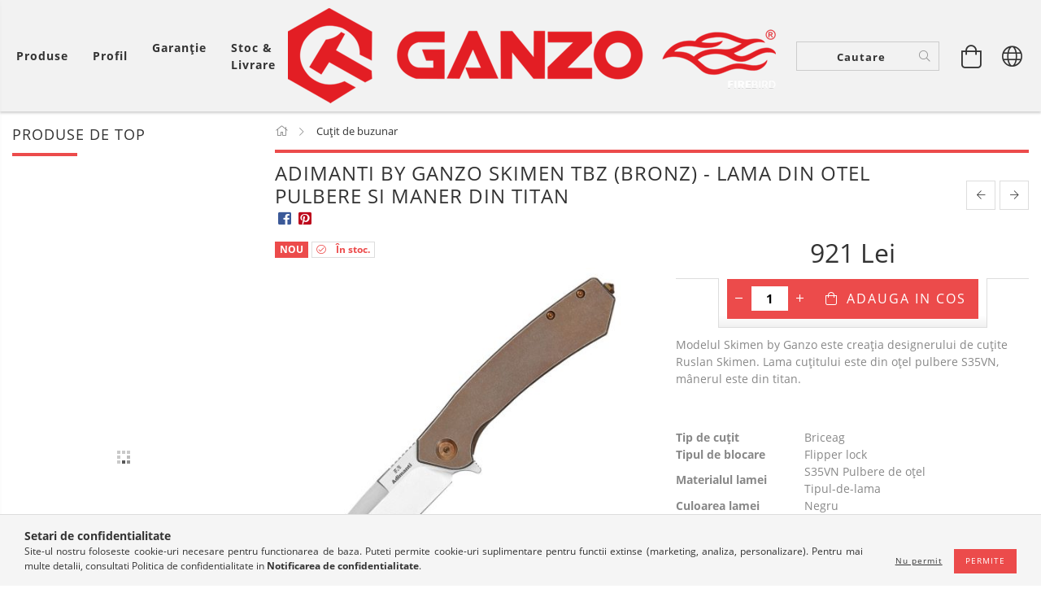

--- FILE ---
content_type: text/html; charset=UTF-8
request_url: https://www.ganzoknife.ro/SKIMEN-TBZ-maner-de-bronz-Lama-din-otel-pulbere-si
body_size: 24893
content:
<!DOCTYPE html>
<html lang="ro" lang="ro" class="header-is-transparent">
<head>
    <meta content="width=device-width, initial-scale=1.0" name="viewport">
    <link rel="preload" href="https://www.ganzoknife.ro/!common_design/own/fonts/customicons/custom-icons.woff2" as="font" type="font/woff2" crossorigin>
    <link rel="preload" href="https://www.ganzoknife.ro/!common_design/own/fonts/fontawesome-5.8.1/css/light.min.css" as="style">
    <link rel="stylesheet" href="https://www.ganzoknife.ro/!common_design/own/fonts/fontawesome-5.8.1/css/light.min.css" media="print" onload="this.media='all'">
    <noscript>
        <link rel="stylesheet" href="https://www.ganzoknife.ro/!common_design/own/fonts/fontawesome-5.8.1/css/light.min.css" />
    </noscript>
    <link rel="preload" href="https://www.ganzoknife.ro/!common_design/own/fonts/opensans/OpenSans-Bold.woff2" as="font" type="font/woff2" crossorigin>
    <link rel="preload" href="https://www.ganzoknife.ro/!common_design/own/fonts/opensans/OpenSans-Regular.woff2" as="font" type="font/woff2" crossorigin>

    <meta charset="utf-8">
<meta name="description" content="Adimanti by Ganzo SKIMEN TBZ (bronz) - Lama din otel pulbere si maner din titan, Modelul Skimen by Ganzo este creația designerului de cuțite Ruslan Skimen. Lama">
<meta name="robots" content="index, follow">
<meta http-equiv="X-UA-Compatible" content="IE=Edge">
<meta property="og:site_name" content="Ganzoknife" />
<meta property="og:title" content="Adimanti by Ganzo SKIMEN TBZ (bronz) - Lama din otel pulbere">
<meta property="og:description" content="Adimanti by Ganzo SKIMEN TBZ (bronz) - Lama din otel pulbere si maner din titan, Modelul Skimen by Ganzo este creația designerului de cuțite Ruslan Skimen. Lama">
<meta property="og:type" content="product">
<meta property="og:url" content="https://www.ganzoknife.ro/SKIMEN-TBZ-maner-de-bronz-Lama-din-otel-pulbere-si">
<meta property="og:image" content="https://www.ganzoknife.ro/img/30627/Skimen-TBZ/Skimen-TBZ.jpg">
<meta name="google-site-verification" content="216949856">
<meta name="theme-color" content="#d30e18">
<meta name="msapplication-TileColor" content="#d30e18">
<meta name="mobile-web-app-capable" content="yes">
<meta name="apple-mobile-web-app-capable" content="yes">
<meta name="MobileOptimized" content="320">
<meta name="HandheldFriendly" content="true">

<title>Adimanti by Ganzo SKIMEN TBZ (bronz) - Lama din otel pulbere</title>


<script>
var service_type="shop";
var shop_url_main="https://www.ganzoknife.ro";
var actual_lang="ro";
var money_len="0";
var money_thousend=" ";
var money_dec=",";
var shop_id=30627;
var unas_design_url="https:"+"/"+"/"+"www.ganzoknife.ro"+"/"+"!common_design"+"/"+"base"+"/"+"001602"+"/";
var unas_design_code='001602';
var unas_base_design_code='1600';
var unas_design_ver=3;
var unas_design_subver=3;
var unas_shop_url='https://www.ganzoknife.ro';
var responsive="yes";
var price_nullcut_disable=1;
var config_plus=new Array();
config_plus['product_tooltip']=1;
config_plus['cart_redirect']=1;
config_plus['money_type']='RON';
config_plus['money_type_display']='Lei';
var lang_text=new Array();

var UNAS = UNAS || {};
UNAS.shop={"base_url":'https://www.ganzoknife.ro',"domain":'www.ganzoknife.ro',"username":'ganzoknife.unas.hu',"id":30627,"lang":'ro',"currency_type":'Lei',"currency_code":'RON',"currency_rate":'0.013363604665490419',"currency_length":0,"base_currency_length":0,"canonical_url":'https://www.ganzoknife.ro/SKIMEN-TBZ-maner-de-bronz-Lama-din-otel-pulbere-si'};
UNAS.design={"code":'001602',"page":'artdet'};
UNAS.api_auth="f7caf331591a1e078e012353c247aaac";
UNAS.customer={"email":'',"id":0,"group_id":0,"without_registration":0};
UNAS.customer["area_ids"]=[11020];
UNAS.shop["category_id"]="153692";
UNAS.shop["sku"]="Skimen-TBZ";
UNAS.shop["product_id"]="855907051";
UNAS.shop["only_private_customer_can_purchase"] = false;
 

UNAS.text = {
    "button_overlay_close": `Inchide`,
    "popup_window": `Fereastra pop-up`,
    "list": `lista`,
    "updating_in_progress": `Actualizare în curs`,
    "updated": `actualizat`,
    "is_opened": `deschis`,
    "is_closed": `Inchis`,
    "deleted": `șters`,
    "consent_granted": `consimtamant acordat`,
    "consent_rejected": `consimtamant respins`,
    "field_is_incorrect": `Camp nevalid`,
    "error_title": `Eroare!`,
    "product_variants": `variante de produs`,
    "product_added_to_cart": `Produsul a fost adaugat in cosul tau`,
    "product_added_to_cart_with_qty_problem": `Doar [qty_added_to_cart] [qty_unit] din produs a fost adaugat in cos`,
    "product_removed_from_cart": `Produs eliminat din cos`,
    "reg_title_name": `Nume`,
    "reg_title_company_name": `Numele companiei`,
    "number_of_items_in_cart": `Numar de articole in cos`,
    "cart_is_empty": `Cosul tau este gol`,
    "cart_updated": `Cos actualizat`,
    "mandatory": `Obligatoriu!`
};


UNAS.text["delete_from_compare"]= `Elimina din comparatie`;
UNAS.text["comparison"]= `Compara`;

UNAS.text["delete_from_favourites"]= `Elimina din favorite`;
UNAS.text["add_to_favourites"]= `Adauga la favorite`;








window.lazySizesConfig=window.lazySizesConfig || {};
window.lazySizesConfig.loadMode=1;
window.lazySizesConfig.loadHidden=false;

window.dataLayer = window.dataLayer || [];
function gtag(){dataLayer.push(arguments)};
gtag('js', new Date());
</script>

<script src="https://www.ganzoknife.ro/!common_packages/jquery/jquery-3.2.1.js?mod_time=1682493229"></script>
<script src="https://www.ganzoknife.ro/!common_packages/jquery/plugins/migrate/migrate.js?mod_time=1682493229"></script>
<script src="https://www.ganzoknife.ro/!common_packages/jquery/plugins/tippy/popper-2.4.4.min.js?mod_time=1682493229"></script>
<script src="https://www.ganzoknife.ro/!common_packages/jquery/plugins/tippy/tippy-bundle.umd.min.js?mod_time=1682493229"></script>
<script src="https://www.ganzoknife.ro/!common_packages/jquery/plugins/autocomplete/autocomplete.js?mod_time=1751447086"></script>
<script src="https://www.ganzoknife.ro/!common_packages/jquery/plugins/cookie/cookie.js?mod_time=1682493229"></script>
<script src="https://www.ganzoknife.ro/!common_packages/jquery/plugins/tools/tools-1.2.7.js?mod_time=1682493229"></script>
<script src="https://www.ganzoknife.ro/!common_packages/jquery/plugins/lazysizes/lazysizes.min.js?mod_time=1682493229"></script>
<script src="https://www.ganzoknife.ro/!common_packages/jquery/plugins/lazysizes/plugins/bgset/ls.bgset.min.js?mod_time=1753337301"></script>
<script src="https://www.ganzoknife.ro/!common_packages/jquery/own/shop_common/exploded/common.js?mod_time=1769410770"></script>
<script src="https://www.ganzoknife.ro/!common_packages/jquery/own/shop_common/exploded/common_overlay.js?mod_time=1759905183"></script>
<script src="https://www.ganzoknife.ro/!common_packages/jquery/own/shop_common/exploded/common_shop_popup.js?mod_time=1759905183"></script>
<script src="https://www.ganzoknife.ro/!common_packages/jquery/own/shop_common/exploded/common_start_checkout.js?mod_time=1752056244"></script>
<script src="https://www.ganzoknife.ro/!common_packages/jquery/own/shop_common/exploded/design_1500.js?mod_time=1725525526"></script>
<script src="https://www.ganzoknife.ro/!common_packages/jquery/own/shop_common/exploded/function_change_address_on_order_methods.js?mod_time=1752056244"></script>
<script src="https://www.ganzoknife.ro/!common_packages/jquery/own/shop_common/exploded/function_check_password.js?mod_time=1751447086"></script>
<script src="https://www.ganzoknife.ro/!common_packages/jquery/own/shop_common/exploded/function_check_zip.js?mod_time=1767692285"></script>
<script src="https://www.ganzoknife.ro/!common_packages/jquery/own/shop_common/exploded/function_compare.js?mod_time=1751447086"></script>
<script src="https://www.ganzoknife.ro/!common_packages/jquery/own/shop_common/exploded/function_customer_addresses.js?mod_time=1769410770"></script>
<script src="https://www.ganzoknife.ro/!common_packages/jquery/own/shop_common/exploded/function_delivery_point_select.js?mod_time=1751447086"></script>
<script src="https://www.ganzoknife.ro/!common_packages/jquery/own/shop_common/exploded/function_favourites.js?mod_time=1725525526"></script>
<script src="https://www.ganzoknife.ro/!common_packages/jquery/own/shop_common/exploded/function_infinite_scroll.js?mod_time=1759905183"></script>
<script src="https://www.ganzoknife.ro/!common_packages/jquery/own/shop_common/exploded/function_language_and_currency_change.js?mod_time=1751447086"></script>
<script src="https://www.ganzoknife.ro/!common_packages/jquery/own/shop_common/exploded/function_param_filter.js?mod_time=1764233414"></script>
<script src="https://www.ganzoknife.ro/!common_packages/jquery/own/shop_common/exploded/function_postsale.js?mod_time=1751447086"></script>
<script src="https://www.ganzoknife.ro/!common_packages/jquery/own/shop_common/exploded/function_product_print.js?mod_time=1725525526"></script>
<script src="https://www.ganzoknife.ro/!common_packages/jquery/own/shop_common/exploded/function_product_subscription.js?mod_time=1751447086"></script>
<script src="https://www.ganzoknife.ro/!common_packages/jquery/own/shop_common/exploded/function_recommend.js?mod_time=1751447086"></script>
<script src="https://www.ganzoknife.ro/!common_packages/jquery/own/shop_common/exploded/function_saved_cards.js?mod_time=1751447086"></script>
<script src="https://www.ganzoknife.ro/!common_packages/jquery/own/shop_common/exploded/function_saved_filter_delete.js?mod_time=1751447086"></script>
<script src="https://www.ganzoknife.ro/!common_packages/jquery/own/shop_common/exploded/function_search_smart_placeholder.js?mod_time=1751447086"></script>
<script src="https://www.ganzoknife.ro/!common_packages/jquery/own/shop_common/exploded/function_vote.js?mod_time=1725525526"></script>
<script src="https://www.ganzoknife.ro/!common_packages/jquery/own/shop_common/exploded/page_cart.js?mod_time=1767791926"></script>
<script src="https://www.ganzoknife.ro/!common_packages/jquery/own/shop_common/exploded/page_customer_addresses.js?mod_time=1768291152"></script>
<script src="https://www.ganzoknife.ro/!common_packages/jquery/own/shop_common/exploded/page_order_checkout.js?mod_time=1725525526"></script>
<script src="https://www.ganzoknife.ro/!common_packages/jquery/own/shop_common/exploded/page_order_details.js?mod_time=1725525526"></script>
<script src="https://www.ganzoknife.ro/!common_packages/jquery/own/shop_common/exploded/page_order_methods.js?mod_time=1760086915"></script>
<script src="https://www.ganzoknife.ro/!common_packages/jquery/own/shop_common/exploded/page_order_return.js?mod_time=1725525526"></script>
<script src="https://www.ganzoknife.ro/!common_packages/jquery/own/shop_common/exploded/page_order_send.js?mod_time=1725525526"></script>
<script src="https://www.ganzoknife.ro/!common_packages/jquery/own/shop_common/exploded/page_order_subscriptions.js?mod_time=1751447086"></script>
<script src="https://www.ganzoknife.ro/!common_packages/jquery/own/shop_common/exploded/page_order_verification.js?mod_time=1752056244"></script>
<script src="https://www.ganzoknife.ro/!common_packages/jquery/own/shop_common/exploded/page_product_details.js?mod_time=1751447086"></script>
<script src="https://www.ganzoknife.ro/!common_packages/jquery/own/shop_common/exploded/page_product_list.js?mod_time=1725525526"></script>
<script src="https://www.ganzoknife.ro/!common_packages/jquery/own/shop_common/exploded/page_product_reviews.js?mod_time=1751447086"></script>
<script src="https://www.ganzoknife.ro/!common_packages/jquery/own/shop_common/exploded/page_reg.js?mod_time=1759905183"></script>
<script src="https://www.ganzoknife.ro/!common_packages/jquery/plugins/hoverintent/hoverintent.js?mod_time=1682493229"></script>
<script src="https://www.ganzoknife.ro/!common_packages/jquery/own/shop_tooltip/shop_tooltip.js?mod_time=1759905183"></script>
<script src="https://www.ganzoknife.ro/!common_packages/jquery/plugins/responsive_menu/responsive_menu-unas.js?mod_time=1682493229"></script>
<script src="https://www.ganzoknife.ro/!common_packages/jquery/plugins/slick/slick.min.js?mod_time=1682493229"></script>
<script src="https://www.ganzoknife.ro/!common_design/base/001600/main.js?mod_time=1701621350"></script>
<script src="https://www.ganzoknife.ro/!common_packages/jquery/plugins/photoswipe/photoswipe.min.js?mod_time=1682493229"></script>
<script src="https://www.ganzoknife.ro/!common_packages/jquery/plugins/photoswipe/photoswipe-ui-default.min.js?mod_time=1682493229"></script>

<link href="https://www.ganzoknife.ro/temp/shop_30627_0d4c28079d5e6d671c34cb8e42c2db8f.css?mod_time=1769693863" rel="stylesheet" type="text/css">

<link href="https://www.ganzoknife.ro/SKIMEN-TBZ-maner-de-bronz-Lama-din-otel-pulbere-si" rel="canonical">
<link href="https://www.ganzoknife.ro/shop_ordered/30627/design_pic/favicon.ico" rel="shortcut icon">
<script>
        var google_consent=1;
    
        gtag('consent', 'default', {
           'ad_storage': 'denied',
           'ad_user_data': 'denied',
           'ad_personalization': 'denied',
           'analytics_storage': 'denied',
           'functionality_storage': 'denied',
           'personalization_storage': 'denied',
           'security_storage': 'granted'
        });

    
        gtag('consent', 'update', {
           'ad_storage': 'denied',
           'ad_user_data': 'denied',
           'ad_personalization': 'denied',
           'analytics_storage': 'denied',
           'functionality_storage': 'denied',
           'personalization_storage': 'denied',
           'security_storage': 'granted'
        });

        </script>
    <script async src="https://www.googletagmanager.com/gtag/js?id=UA-164056647-1"></script>    <script>
    gtag('config', 'UA-164056647-1');

          gtag('config', 'UA-164244889-1');
                  gtag('config', 'G-4YGN404VVE');
                  gtag('config', 'G-7E7N1FGMS5');
                </script>
        <script>
    var google_analytics=1;

                gtag('event', 'view_item', {
              "currency": "RON",
              "value": '921',
              "items": [
                  {
                      "item_id": "Skimen-TBZ",
                      "item_name": "Adimanti by Ganzo SKIMEN TBZ (bronz) - Lama din otel pulbere si maner din titan",
                      "item_category": "Cuțit de buzunar",
                      "price": '921'
                  }
              ],
              'non_interaction': true
            });
               </script>
           <script>
        gtag('config', 'AW-965216171',{'allow_enhanced_conversions':true});
                </script>
            <script>
        var google_ads=1;

                gtag('event','remarketing', {
            'ecomm_pagetype': 'product',
            'ecomm_prodid': ["Skimen-TBZ"],
            'ecomm_totalvalue': 921        });
            </script>
        <!-- Google Tag Manager -->
    <script>(function(w,d,s,l,i){w[l]=w[l]||[];w[l].push({'gtm.start':
            new Date().getTime(),event:'gtm.js'});var f=d.getElementsByTagName(s)[0],
            j=d.createElement(s),dl=l!='dataLayer'?'&l='+l:'';j.async=true;j.src=
            'https://www.googletagmanager.com/gtm.js?id='+i+dl;f.parentNode.insertBefore(j,f);
        })(window,document,'script','dataLayer','GTM-NPM9Z69');</script>
    <!-- End Google Tag Manager -->

    <!-- Arukereso.cz PRODUCT DETAIL script -->
<script>
  (function(t, r, a, c, k, i, n, g) {t["ROIDataObject"] = k;
      t[k]=t[k]||function(){(t[k].q=t[k].q||[]).push(arguments)},t[k].c=i;n=r.createElement(a),
      g=r.getElementsByTagName(a)[0];n.async=1;n.src=c;g.parentNode.insertBefore(n,g)
      })(window, document, "script", "//www.arukereso.hu/ocm/sdk.js?source=unas&version=2&page=product_detail","arukereso", "hu");
</script>
<!-- End Arukereso.hu PRODUCT DETAIL script -->

    
    
    




    
    <style>
        
            
                
                    .header_logo-img {
                        position: absolute;
                        left: 0;
                        right: 0;
                        bottom: 0;
                        top: 0;
                        margin: 0 auto;
                    }
                    .header_logo-img-wrapper {
                        padding-top: calc(117 / 600 * 100%);
                        position: relative;
                    }
                    .header_logo {
                        width: 600px;
                        margin-left: auto;
                        margin-right: auto;
                    }
                    
                        @media (max-width: 1023.8px) {
                            .header_logo-img-wrapper {
                                padding-top: calc(117 / 600 * 100%);
                            }
                            .header_logo {
                                width: 600px;
                            }
                        }
                    
                    
                        @media (max-width: 767.8px){
                            .header_logo-img-wrapper {
                                padding-top: calc(117 / 600 * 100%);
                            }
                            .header_logo {
                                width: 600px;
                            }
                        }
                    
                    
                        @media (max-width: 479.8px){
                            .header_logo-img-wrapper {
                                padding-top: calc(117 / 600 * 100%);
                            }
                            .header_logo {
                                width: 600px;
                            }
                        }
                    
                
            
        
    </style>
    

    

    
    
    
    
    
    
    
</head>

<body class='design_ver3 design_subver1 design_subver2 design_subver3' id="ud_shop_artdet">
    <!-- Google Tag Manager (noscript) -->
    <noscript><iframe src="https://www.googletagmanager.com/ns.html?id=GTM-NPM9Z69"
                      height="0" width="0" style="display:none;visibility:hidden"></iframe></noscript>
    <!-- End Google Tag Manager (noscript) -->
        <div id="fb-root"></div>
    <script>
        window.fbAsyncInit = function() {
            FB.init({
                xfbml            : true,
                version          : 'v22.0'
            });
        };
    </script>
    <script async defer crossorigin="anonymous" src="https://connect.facebook.net/ro_RO/sdk.js"></script>
    <div id="image_to_cart" style="display:none; position:absolute; z-index:100000;"></div>
<div class="overlay_common overlay_warning" id="overlay_cart_add"></div>
<script>$(document).ready(function(){ overlay_init("cart_add",{"onBeforeLoad":false}); });</script>
<div id="overlay_login_outer"></div>	
	<script>
	$(document).ready(function(){
	    var login_redir_init="";

		$("#overlay_login_outer").overlay({
			onBeforeLoad: function() {
                var login_redir_temp=login_redir_init;
                if (login_redir_act!="") {
                    login_redir_temp=login_redir_act;
                    login_redir_act="";
                }

				                    var temp_href="https://www.ganzoknife.ro/shop_login.php";
                    if (login_redir_temp!="") temp_href=temp_href+"?login_redir="+encodeURIComponent(login_redir_temp);
					location.href=temp_href;
								},
			top: 50,
						closeOnClick: (config_plus['overlay_close_on_click_forced'] === 1),
			onClose: function(event, overlayIndex) {
				$("#login_redir").val("");
			},
			load: false
		});
		
			});
	function overlay_login() {
		$(document).ready(function(){
			$("#overlay_login_outer").overlay().load();
		});
	}
	function overlay_login_remind() {
        if (unas_design_ver >= 5) {
            $("#overlay_remind").overlay().load();
        } else {
            $(document).ready(function () {
                $("#overlay_login_outer").overlay().close();
                setTimeout('$("#overlay_remind").overlay().load();', 250);
            });
        }
	}

    var login_redir_act="";
    function overlay_login_redir(redir) {
        login_redir_act=redir;
        $("#overlay_login_outer").overlay().load();
    }
	</script>  
	<div class="overlay_common overlay_info" id="overlay_remind"></div>
<script>$(document).ready(function(){ overlay_init("remind",[]); });</script>

	<script>
    	function overlay_login_error_remind() {
		$(document).ready(function(){
			load_login=0;
			$("#overlay_error").overlay().close();
			setTimeout('$("#overlay_remind").overlay().load();', 250);	
		});
	}
	</script>  
	<div class="overlay_common overlay_info" id="overlay_newsletter"></div>
<script>$(document).ready(function(){ overlay_init("newsletter",[]); });</script>

<script>
function overlay_newsletter() {
    $(document).ready(function(){
        $("#overlay_newsletter").overlay().load();
    });
}
</script>
<div class="overlay_common overlay_error" id="overlay_script"></div>
<script>$(document).ready(function(){ overlay_init("script",[]); });</script>
    <script>
    $(document).ready(function() {
        $.ajax({
            type: "GET",
            url: "https://www.ganzoknife.ro/shop_ajax/ajax_stat.php",
            data: {master_shop_id:"30627",get_ajax:"1"}
        });
    });
    </script>
    

<div id="container" class="page_shop_artdet_Skimen_TBZ page-box logo-resizer-v2">
	

    <header class="header js-header">
        <div class="header-inner row align-items-center justify-content-center container-custom-1 usn">
            <div class="header-left col-auto col-lg-4 col-xl order-2 order-sm-1 px-0 d-flex align-self-stretch">
                <div class="cat-box-col flex-y-center">
                    <div class="cat-box js-dropdown-container">
                        <button class="cat-box__btn cat-box__btn--desktop header-btn js-dropdown--btn dropdown--btn d-none d-xl-block" aria-label="Vezi cosul">
                            <span class="cat-box__btn-text header-btn-text">Produse</span>
                        </button>
                        <div class="cat-box__dropdown dropdown--content js-dropdown--content dropdown--content-l px-0">
                            <div class="cat-box--desktop">
                                


<div class='cat-box__items py-3'>
    
        <div class='cat-box__item cat-box__item-level-0 is-spec-item js-cat-menu-new'>
            <div class="row no-gutters">
				
                <div class="col">
                    <div class="cat-box__name-wrap pl-3">
                        <a class="cat-box__name" href="https://www.ganzoknife.ro/shop_artspec.php?artspec=2"
                            
                        >
                            <div class="row no-gutters align-items-center position-relative pr-5">
                                <div class="col">
                                    <div class="cat-box__name-text line-clamp--3-12">Noutati</div>
                                </div>
                                
                            </div>
                        </a>
                    </div>
                </div>
            </div>

        
        </div>
    
        <div class='cat-box__item cat-box__item-level-0 is-spec-item js-cat-menu-akcio'>
            <div class="row no-gutters">
				
                <div class="col">
                    <div class="cat-box__name-wrap pl-3">
                        <a class="cat-box__name" href="https://www.ganzoknife.ro/shop_artspec.php?artspec=1"
                            
                        >
                            <div class="row no-gutters align-items-center position-relative pr-5">
                                <div class="col">
                                    <div class="cat-box__name-text line-clamp--3-12">Oferte</div>
                                </div>
                                
                            </div>
                        </a>
                    </div>
                </div>
            </div>

        
        </div>
    
        <div class='cat-box__item cat-box__item-level-0 js-cat-menu-153692'>
            <div class="row no-gutters">
				
				<div class="col-auto">
					<div class="cat-box__img-wrap d-none">
						<a href="https://www.ganzoknife.ro/cutit-de-buzunar" class="text_normal" title="Cuțit de buzunar"><img src="https://www.ganzoknife.ro/img/30627/catpic_153692/50x50,r/153692.jpg?time=1575890848" alt="Cuțit de buzunar" title="Cuțit de buzunar" /></a>
					</div>
				</div>
				
                <div class="col">
                    <div class="cat-box__name-wrap pl-3">
                        <a class="cat-box__name" href="https://www.ganzoknife.ro/cutit-de-buzunar"
                            
                        >
                            <div class="row no-gutters align-items-center position-relative pr-5">
                                <div class="col">
                                    <div class="cat-box__name-text line-clamp--3-12">Cuțit de buzunar</div>
                                </div>
                                
                            </div>
                        </a>
                    </div>
                </div>
            </div>

        
        </div>
    
        <div class='cat-box__item cat-box__item-level-0 js-cat-menu-717508'>
            <div class="row no-gutters">
				
				<div class="col-auto">
					<div class="cat-box__img-wrap d-none">
						<a href="https://www.ganzoknife.ro/cleste-multifunctional" class="text_normal" title="Cleste multifunctional"><img src="https://www.ganzoknife.ro/img/30627/catpic_717508/50x50,r/717508.jpg?time=1575891105" alt="Cleste multifunctional" title="Cleste multifunctional" /></a>
					</div>
				</div>
				
                <div class="col">
                    <div class="cat-box__name-wrap pl-3">
                        <a class="cat-box__name" href="https://www.ganzoknife.ro/cleste-multifunctional"
                            
                        >
                            <div class="row no-gutters align-items-center position-relative pr-5">
                                <div class="col">
                                    <div class="cat-box__name-text line-clamp--3-12">Cleste multifunctional</div>
                                </div>
                                
                            </div>
                        </a>
                    </div>
                </div>
            </div>

        
        </div>
    
        <div class='cat-box__item cat-box__item-level-0 js-cat-menu-721295'>
            <div class="row no-gutters">
				
				<div class="col-auto">
					<div class="cat-box__img-wrap d-none">
						<a href="https://www.ganzoknife.ro/ascutitoare-pentru-cutite" class="text_normal" title="Ascutitoare pentru cutite & Pietre de ascutire"><img src="https://www.ganzoknife.ro/img/30627/catpic_721295/50x50,r/721295.jpg?time=1575890783" alt="Ascutitoare pentru cutite & Pietre de ascutire" title="Ascutitoare pentru cutite & Pietre de ascutire" /></a>
					</div>
				</div>
				
                <div class="col">
                    <div class="cat-box__name-wrap pl-3">
                        <a class="cat-box__name" href="https://www.ganzoknife.ro/ascutitoare-pentru-cutite"
                            
                        >
                            <div class="row no-gutters align-items-center position-relative pr-5">
                                <div class="col">
                                    <div class="cat-box__name-text line-clamp--3-12">Ascutitoare pentru cutite & Pietre de ascutire</div>
                                </div>
                                
                            </div>
                        </a>
                    </div>
                </div>
            </div>

        
        </div>
    
        <div class='cat-box__item cat-box__item-level-0 js-cat-menu-770681'>
            <div class="row no-gutters">
				
				<div class="col-auto">
					<div class="cat-box__img-wrap d-none">
						<a href="https://www.ganzoknife.ro/Outdoor-produse" class="text_normal" title="Outdoor produse"><img src="https://www.ganzoknife.ro/img/30627/catpic_770681/50x50,r/770681.jpg?time=1629831018" alt="Outdoor produse" title="Outdoor produse" /></a>
					</div>
				</div>
				
                <div class="col">
                    <div class="cat-box__name-wrap pl-3">
                        <a class="cat-box__name" href="https://www.ganzoknife.ro/Outdoor-produse"
                            
                        >
                            <div class="row no-gutters align-items-center position-relative pr-5">
                                <div class="col">
                                    <div class="cat-box__name-text line-clamp--3-12">Outdoor produse</div>
                                </div>
                                
                            </div>
                        </a>
                    </div>
                </div>
            </div>

        
        </div>
    
        <div class='cat-box__item cat-box__item-level-0 js-cat-menu-363358'>
            <div class="row no-gutters">
				
				<div class="col-auto">
					<div class="cat-box__img-wrap d-none">
						<a href="https://www.ganzoknife.ro/accesorii" class="text_normal" title="Accesorii"><img src="https://www.ganzoknife.ro/img/30627/catpic_363358/50x50,r/363358.jpg?time=1575891263" alt="Accesorii" title="Accesorii" /></a>
					</div>
				</div>
				
                <div class="col">
                    <div class="cat-box__name-wrap pl-3">
                        <a class="cat-box__name" href="https://www.ganzoknife.ro/accesorii"
                            
                        >
                            <div class="row no-gutters align-items-center position-relative pr-5">
                                <div class="col">
                                    <div class="cat-box__name-text line-clamp--3-12">Accesorii</div>
                                </div>
                                
                            </div>
                        </a>
                    </div>
                </div>
            </div>

        
        </div>
    
</div>



                            </div>
                        </div>
                        <button class="cat-box__btn cat-box__btn--mobile header-btn js-dropdown--btn dropdown--btn d-xl-none" aria-label="Categorii de produse">
                            <span class="cat-box__btn-icon icon--hamburger"></span>
                        </button>
                        <div class="dropdown--content-xl-up js-dropdown--content dropdown--content-l p-0">
                            <div class="cat-box--mobile h-100">
                                <div id="responsive_cat_menu"><div id="responsive_cat_menu_content"><script>var responsive_menu='$(\'#responsive_cat_menu ul\').responsive_menu({ajax_type: "GET",ajax_param_str: "cat_key|aktcat",ajax_url: "https://www.ganzoknife.ro/shop_ajax/ajax_box_cat.php",ajax_data: "master_shop_id=30627&lang_master=ro&get_ajax=1&type=responsive_call&box_var_name=shop_cat&box_var_already=no&box_var_responsive=yes&box_var_page=no&box_var_section=content&box_var_highlight=yes&box_var_type=normal&box_var_multilevel_id=responsive_cat_menu",menu_id: "responsive_cat_menu"});'; </script><div class="responsive_menu"><div class="responsive_menu_nav"><div class="responsive_menu_navtop"><div class="responsive_menu_back "></div><div class="responsive_menu_title ">&nbsp;</div><div class="responsive_menu_close "></div></div><div class="responsive_menu_navbottom"></div></div><div class="responsive_menu_content"><ul style="display:none;"><li><a href="https://www.ganzoknife.ro/shop_artspec.php?artspec=2" class="text_small">Noutati</a></li><li><a href="https://www.ganzoknife.ro/shop_artspec.php?artspec=1" class="text_small">Oferte</a></li><li class="active_menu"><span class="ajax_param">153692|153692</span><a href="https://www.ganzoknife.ro/cutit-de-buzunar" class="text_small resp_clickable" onclick="return false;">Cuțit de buzunar</a></li><li><span class="ajax_param">717508|153692</span><a href="https://www.ganzoknife.ro/cleste-multifunctional" class="text_small resp_clickable" onclick="return false;">Cleste multifunctional</a></li><li><span class="ajax_param">721295|153692</span><a href="https://www.ganzoknife.ro/ascutitoare-pentru-cutite" class="text_small resp_clickable" onclick="return false;">Ascutitoare pentru cutite & Pietre de ascutire</a></li><li><span class="ajax_param">770681|153692</span><a href="https://www.ganzoknife.ro/Outdoor-produse" class="text_small resp_clickable" onclick="return false;">Outdoor produse</a></li><li><span class="ajax_param">363358|153692</span><a href="https://www.ganzoknife.ro/accesorii" class="text_small resp_clickable" onclick="return false;">Accesorii</a></li></ul></div></div></div></div>
                            </div>
                        </div>
                    </div>
                </div>
                


    
    <div class="profile-col d-flex align-items-center position-relative">
        <div class="profile js-dropdown-container">
            <button class="profile__btn header-btn js-profile-btn js-dropdown--btn dropdown--btn" aria-label="Profil" id="profile__btn" onclick="checkLogged(this.id); return false;" data-login="javascript:overlay_login();" data-orders="https://www.ganzoknife.ro/shop_order_track.php">
                <span class="profile__btn-icon d-xl-none icon--head"></span>
                <span class="profile__btn-text header-btn-text d-none d-xl-block">Profil</span>
            </button>
            

            
                
            
        </div>
    </div>
    

                <div class="header-plus-menu-col js-header-plus-menu flex-y-center">
                    <div class="header-plus-menu-desktop d-none d-xl-block">
                        <ul class="header_menu hm--d d-flex mb-0 ul--lsn">
                            <li class="menu_item_plus menu_item_1" id="d_menu_item_id_132968"><a href="https://www.ganzoknife.ro/garantie" target="_top">Garanţie</a></li><li class="menu_item_plus menu_item_2" id="d_menu_item_id_573731"><a href="https://www.ganzoknife.ro/stoc-si-livrare" target="_top">Stoc & Livrare</a></li>
                        </ul>
                    </div>
                    <div class="header-plus-menu-mobile d-xl-none js-dropdown-container">
                        <button class="header-plus-menu__btn header-btn js-dropdown--btn dropdown--btn" aria-label="Meniu client">
                            <span class="header-plus-menu__btn-icon icon--info"></span>
                        </button>
                        <div class="header_menu-wrap dropdown--content dropdown--content-l js-dropdown--content">
                            <div class="header_menu-wrap__btn-close icon--close btn btn--square btn--link d-xl-none dropdown--btn-close js-dropdown--btn-close"></div>
                            <ul class="header_menu hm--m js-header_menu--m mb-0 ul--lsn">
                                <li class="menu_item_plus menu_item_1" id="m_menu_item_id_132968"><a href="https://www.ganzoknife.ro/garantie" target="_top">Garanţie</a></li><li class="menu_item_plus menu_item_2" id="m_menu_item_id_573731"><a href="https://www.ganzoknife.ro/stoc-si-livrare" target="_top">Stoc & Livrare</a></li><li class="menu_item_plus menu_item_3" id="m_menu_item_id_966787"><a href="https://www.ganzoknife.ro/" target="_top">Despre Ganzo</a></li><li class="menu_item_plus menu_item_4" id="m_menu_item_id_346695"><a href="https://www.ganzoknife.ro/Tipul-de-lama" target="_top">Tipul de lamă</a></li><li class="menu_item_plus menu_item_5" id="m_menu_item_id_206347"><a href="https://www.ganzoknife.ro/Tipuri-de-siguranta" target="_top">Tipuri de siguranță</a></li>
                            </ul>
                        </div>
                    </div>
                </div>
            </div>
            <div class="header-logo-col col-12 col-sm col-lg-4 col-xl-auto order-sm-2 text-center">
                <div class="logo">
                    




    

    
    <div class="js-element header_logo" data-element-name="header_logo">
        
            
                <a href="https://ganzoknife.ro">
                <div class="header_logo-img-wrapper">
                    <picture>
                        <source media="(max-width: 479.8px)" srcset="https://www.ganzoknife.ro/!common_design/custom/ganzoknife.unas.hu/element/layout_ro_header_logo-300x100_1_default.png?time=1622529773">
                        <source media="(max-width: 767.8px)" srcset="https://www.ganzoknife.ro/!common_design/custom/ganzoknife.unas.hu/element/layout_ro_header_logo-300x100_1_default.png?time=1622529773">
                        <source media="(max-width: 1019.8px)" srcset="https://www.ganzoknife.ro/!common_design/custom/ganzoknife.unas.hu/element/layout_ro_header_logo-300x100_1_default.png?time=1622529773">
                        <img class="header_logo-img" width="600" height="117" data-height="100" src="https://www.ganzoknife.ro/!common_design/custom/ganzoknife.unas.hu/element/layout_ro_header_logo-300x100_1_default.png?time=1622529773" alt="Ganzoknife">
                    </picture>
                </div>
                </a>
            
        
    </div>
    

                </div>
            </div>
            <div class="header-right col-auto col-lg-4 col-xl order-3 px-0 d-flex justify-content-end align-self-stretch">
                <div class="search-box-col flex-lg-grow-1 flex-y-center">
                    <div class="search-box w-100">
                        <button class="search-box__btn header-btn js-dropdown--btn dropdown--btn d-lg-none position-relative" aria-label="Cautare">
                            <span class="search-box__btn-icon-search icon--search"></span>
                            <span class="search-box__btn-icon-search-opened icon--chevron-down"></span>
                        </button>
                        <div class="search-box__content-wrap js-dropdown--content">
                            <div id="box_search_content" class="position-relative browser-is-chrome">
    <form name="form_include_search" id="form_include_search" action="https://www.ganzoknife.ro/shop_search.php" method="get">
        <input data-stay-visible-breakpoint="1020" name="search" id="box_search_input" type="text" value=""
               pattern=".{3,100}" maxlength="100" class="text_small ac_input js-search-input" title="Introduceti un termen de cautare mai lung."
               placeholder="Cautare" autocomplete="off"
               required
        >
        <div class="search-box__search-btn-outer">
            <button class="search-box__search-btn btn--text text-center icon--search" type="submit" title="Cautare"></button>
        </div>
        <div class="search-box__mask"></div>
    </form>
    <div class="ac_results"></div>
</div>
<script>
    $(document).ready(function(){
        $(document).on('smartSearchInputLoseFocus', function(){
            if ($('.js-search-smart-autocomplete').length>0) {
                setTimeout(function () {
                    let height = $(window).height() - ($('.js-search-smart-autocomplete').offset().top - $(window).scrollTop()) - 20;
                    $('.search-smart-autocomplete').css('max-height', height + 'px');
                }, 300);
            }
        });
    });
</script>

                        </div>
                    </div>
                </div>
                <div class="product-filter-col position-relative flex-y-center">
                    <div class="product-filter js-dropdown-container">
                        <button class="product-filter__btn header-btn js-dropdown--btn dropdown--btn" aria-label="filter button">
                            <span class="product-filter__btn-icon icon--filter"></span>
                        </button>
                        <div class="product-filter__dropdown dropdown--content dropdown--content-r js-dropdown--content">
                            <div class="product-filter__btn-close icon--close btn btn--square btn--link dropdown--btn-close js-dropdown--btn-close"></div>
                            <div class="product-filter__title box__title-inner title--theme-1"></div>
                            <div class="product-filter__content"></div>
                        </div>
                    </div>
                </div>
                <div class="cart-box-col flex-y-center position-relative">
                    


    <div id='box_cart_content' class='cart-box  js-dropdown-container'>




    <button class="cart-box__btn header-btn js-dropdown--btn dropdown--btn " aria-label="Vezi cosul">
        <span class="cart-box__btn-icon icon--cart">
            
        </span>
    </button>
    <div class='dropdown--content dropdown--content-r js-dropdown--content cart-box__dropdown js-cart-box__dropdown bg-white drop-shadow '>
        <div class="cart-box__btn-close icon--close btn btn--square btn--link d-xl-none dropdown--btn-close js-dropdown--btn-close"></div>

        

        
            <div class="cart-box__empty py-4 text-center">
                
                    <span class='cart-box__empty-text'>Cosul tau este gol.</span>
                

                

                <a class="cart-box__jump-to-products-btn btn--link color--primary" href="https://www.ganzoknife.ro/sct/0/">Faceti clic aici pentru a cumpara!</a>

                
            </div>
        
    </div>




</div>


                </div>
                <div class="lang-and-cur-col js-lang-and-cur align-items-center position-relative">
                    <div class="lang-and-cur js-dropdown-container">
                        <button class="lang-and-cur__btn header-btn js-dropdown--btn dropdown--btn" aria-label="Schimba limba Schimba moneda">
                            <span class="lang-and-cur__btn-icon icon--globe"></span>
                        </button>
                        <div class="lang-and-cur__dropdown dropdown--content dropdown--content-r js-dropdown--content">
                            <div class="lang-and-cur__btn-close icon--close btn btn--square btn--link d-xl-none dropdown--btn-close js-dropdown--btn-close"></div>
                            <div class="lang py-2">
                                <div class="lang__title">Schimba limba:</div>
                                <div class="lang__content">
<div class='lang__content-inner box_content' id='box_lang_content' >
    
        <div class='lang__flag-list fs-0'>
            
                <a id="box_lang_hu" data-lang="hu" href="#" data-uri="/hu/SKIMEN-TBZ-maner-de-bronz-Lama-din-otel-pulbere-si" onclick="location.href='https://www.ganzoknife.ro'+$(this).data('uri')" class="text_small" title="Magyar" rel="nofollow"><img src="https://www.ganzoknife.ro/!common_design/own/image/icon/flag/svg/hu.svg" alt="Magyar" title="Magyar"  width="32"  height="24"   style="width: 32px;" class="box_lang_flag" /></a>
            
                <a id="box_lang_en" data-lang="en" href="#" data-uri="/en/SKIMEN-TBZ-maner-de-bronz-Lama-din-otel-pulbere-si" onclick="location.href='https://www.ganzoknife.ro'+$(this).data('uri')" class="text_small" title="English" rel="nofollow"><img src="https://www.ganzoknife.ro/!common_design/own/image/icon/flag/svg/en.svg" alt="English" title="English"  width="32"  height="24"   style="width: 32px;" class="box_lang_flag" /></a>
            
                <a id="box_lang_ro" data-lang="ro" href="#" data-uri="/ro/SKIMEN-TBZ-maner-de-bronz-Lama-din-otel-pulbere-si" onclick="location.href='https://www.ganzoknife.ro'+$(this).data('uri')" class="text_small box_lang_a_select" title="Română" rel="nofollow"><img src="https://www.ganzoknife.ro/!common_design/own/image/icon/flag/svg/ro.svg" alt="Română" title="Română"  width="32"  height="24"   style="width: 32px;" class="box_lang_flag_select" /></a>
            
        </div>
    
</div>
</div>
                            </div>
                            <div class="currency py-2">
                                <div class="currency__title">Schimba moneda:</div>
                                <div class="currency__content">

    <form action="https://www.ganzoknife.ro/shop_moneychange.php" name="form_moneychange" method="post"><input name="file_back" type="hidden" value="/SKIMEN-TBZ-maner-de-bronz-Lama-din-otel-pulbere-si">

    <div class="form-group fs-0">
        <input class="currency__radio" id="-1" type="radio" name="session_money_select" value="-1" onclick="document.form_moneychange.submit();" >
        <label class="currency__label" for="-1">Ft (HUF)</label>

        
            <input class="currency__radio" id="0" onclick="document.form_moneychange.submit();" type="radio" name="session_money_select" value="0" >
            <label class="currency__label" for="0">EUR - €</label>
        
            <input class="currency__radio" id="1"  type="radio" name="session_money_select" value="1" checked>
            <label class="currency__label" for="1">RON</label>
        
    </div>

    </form>

</div>
                            </div>
                        </div>
                    </div>
                </div>
            </div>
        </div>
    </header>

    <div class="content container py-4 js-content">
        <div class="row no-gutters">
            <main class="col-xl-9 order-1 order-xl-2 pl-xl-3 px-0 ml-auto">
                <div class='main__breadcrumb'><div id='breadcrumb'><div class="breadcrumb underline underline--normal underline--fw mb-0">
    <span class="breadcrumb__item breadcrumb__home is-clickable ">
        
        <a href="https://www.ganzoknife.ro/sct/0/" class="breadcrumb-link breadcrumb-home-link" title="Categorie principala">
        
            <span class='breadcrumb__text'>Categorie principala</span>
        
        </a>
        
    </span>
    
        <span class="breadcrumb__item">
            
            <a href="https://www.ganzoknife.ro/cutit-de-buzunar" class="breadcrumb-link">
                <span class="breadcrumb__text">Cuțit de buzunar</span>
            </a>
            

            

            <script>
                $("document").ready(function(){
                    $(".js-cat-menu-153692").addClass("is-selected");
                });
            </script>
        </span>
    
</div></div></div>
                <div class='main__title'></div>
                <div class='main__content'><div id='page_content_outer'>



















<script>
    

    
        var $activeProductImg = '.js-slick--alts .slick-slide img';
        var $productImgContainer = '.js-slick--alts';
        var $slickContainerThumbs = '.js-slick--thumbs';
        var $clickElementToInitPs = '.slick-slide';
    

        var initPhotoSwipeFromDOM = function() {
            var $pswp = $('.pswp')[0];
            var $psDatas = $('.photoSwipeDatas');
            var image = [];

            $psDatas.each( function() {
                var $pics     = $(this),
                        getItems = function() {
                            var items = [];
                            $pics.find('a').each(function() {
                                var $href   = $(this).attr('href'),
                                        $size   = $(this).data('size').split('x'),
                                        $width  = $size[0],
                                        $height = $size[1];

                                var item = {
                                    src : $href,
                                    w   : $width,
                                    h   : $height
                                }

                                items.push(item);
                            });
                            return items;
                        }

                var items = getItems();

                $($productImgContainer).on('click', $clickElementToInitPs, function(event) {
                    event.preventDefault();

                    var $index = $(this).index();
                    var options = {
                        index: $index,
                        history: false,
                        bgOpacity: 0.5,
                        shareEl: false,
                        showHideOpacity: false,
                        getThumbBoundsFn: function(index) {
                            var thumbnail = document.querySelectorAll($activeProductImg)[index];
                            var activeBigPicRatio = items[index].w / items[index].h;
                            var pageYScroll = window.pageYOffset || document.documentElement.scrollTop;
                            var rect = thumbnail.getBoundingClientRect();
                            var offsetY = (rect.height - (rect.height / activeBigPicRatio)) / 2;
                            return {x:rect.left, y:rect.top + pageYScroll + offsetY, w:rect.width};
                        },
                        getDoubleTapZoom: function(isMouseClick, item) {
                            if(isMouseClick) {
                                return 1;
                            } else {
                                return item.initialZoomLevel < 0.7 ? 1 : 1.5;
                            }
                        }
                    }

                    var photoSwipe = new PhotoSwipe($pswp, PhotoSwipeUI_Default, items, options);
                    photoSwipe.init();

                    
                    var psIndex = photoSwipe.getCurrentIndex();

                    photoSwipe.listen('initialZoomIn', function() {
                        $($productImgContainer).slick("slickSetOption", "asNavFor", "", false);
                    });

                    photoSwipe.listen('initialZoomOut', function() {
                        //$(".slick-slide.slick-current", $slickContainerThumbs).removeClass('slick-current');
                        $($productImgContainer).slick("slickSetOption", "asNavFor", $slickContainerThumbs, false);
                    });

                    photoSwipe.listen('afterChange', function() {
                        psIndex = photoSwipe.getCurrentIndex();

                        $(".slick-slide.slick-current", $slickContainerThumbs).removeClass('slick-current');
                        $(".slick-slide[data-slick-index="+psIndex+"]", $slickContainerThumbs).addClass('slick-current');

                        $($productImgContainer).slick("slickGoTo", psIndex);
                    });
                    
                });


            });
        };
</script>


<div id='page_artdet_content' class='artdet'>
	
    <script>
<!--
var lang_text_warning=`Atentie!`
var lang_text_required_fields_missing=`Va rugam sa completati toate campurile obligatorii!`
function formsubmit_artdet() {
   cart_add("Skimen__unas__TBZ","",null,1)
}
$(document).ready(function(){
	select_base_price("Skimen__unas__TBZ",1);
	
	
});
// -->
</script>

	
        
	
    <div class='artdet__inner'>
    
        <header class="artdet__header">
            <div class="artdet__header-wrap row no-gutters align-items-center py-4">
                <div class="col artdet__name-rating text-left pr-md-3">
                    <h1 class='artdet__name line-clamp--3-12'>  Adimanti by Ganzo SKIMEN TBZ (bronz) - Lama din otel pulbere si maner din titan
</h1>
                    

                    
                    <div class="social_icons d-inline-flex align-items-center">
                        
                            
                                <div class="social_icon icon_facebook" onclick='window.open("https://www.facebook.com/sharer.php?u=https%3A%2F%2Fwww.ganzoknife.ro%2FSKIMEN-TBZ-maner-de-bronz-Lama-din-otel-pulbere-si")' title="facebook"></div>
                            
                                <div class="social_icon icon_pinterest" onclick='window.open("http://www.pinterest.com/pin/create/button/?url=https%3A%2F%2Fwww.ganzoknife.ro%2FSKIMEN-TBZ-maner-de-bronz-Lama-din-otel-pulbere-si&media=https%3A%2F%2Fwww.ganzoknife.ro%2Fimg%2F30627%2FSkimen-TBZ%2FSkimen-TBZ.jpg&description=Adimanti+by+Ganzo+SKIMEN+TBZ+%28bronz%29+-+Lama+din+otel+pulbere+si+maner+din+titan")' title="pinterest"></div>
                            
                        
                        
                            <div class="fb-like" data-href="https://www.ganzoknife.ro/SKIMEN-TBZ-maner-de-bronz-Lama-din-otel-pulbere-si" data-width="95" data-layout="button_count" data-action="like" data-size="small" data-share="false" data-lazy="true"></div><style type="text/css">.fb-like.fb_iframe_widget > span { height: 21px !important; }</style>
                        
                    </div>
                    
                </div>
                <div class="col-auto d-none d-md-flex artdet__pagination">
                    
                    <a class='artdet__pagination-btn artdet__pagination-prev btn btn--square btn--alt icon--arrow-left' href="javascript:product_det_prevnext('https://www.ganzoknife.ro/SKIMEN-TBZ-maner-de-bronz-Lama-din-otel-pulbere-si','?cat=153692&sku=Skimen-TBZ&action=prev_js')" aria-label="prevoius product"></a>

                    <a class='artdet__pagination-btn artdet__pagination-next btn btn--square btn--alt icon--arrow-right ml-2' href="javascript:product_det_prevnext('https://www.ganzoknife.ro/SKIMEN-TBZ-maner-de-bronz-Lama-din-otel-pulbere-si','?cat=153692&sku=Skimen-TBZ&action=next_js')" aria-label="next product"></a>
                    
                </div>
            </div>
        </header>
    
    	<form name="form_temp_artdet">


        <div class="artdet__pic-data-wrap mb-3 mb-lg-5">
            <div class="row">
                <div class='artdet__img-outer col-lg-6 pr-lg-5'>
                    <div class="artdet__properties position-relative">
                        

                        
                        <div class="artdet__new product-status product-status--new">NOU</div>
                        

                        

                        <div class="artdet__stock product-status product-status--stock stock-available">

                            
                            <div class="artdet__stock-text product-stock-text text-color--on-stock">
                                <div class="artdet__stock-title product-stock-title icon--b-on-stock">
                                    
                                        
                                            În stoc.
                                        

                                        
                                    
                                    
                                </div>
                                <div class="artdet__stock-dropdown product-stock-dropdown">
                                    <div class="artdet__stock-label product-stock-label">Stoc:</div>
                                    
                                </div>
                            </div>
                            

                            

                            
                        </div>
                        

                        

                        

                        
                    </div>
                    <div class='artdet__img-inner position-relative'>
                        <div class='artdet__img-wrapper mt-3 overflow-hidden'>
                            

                            
                            <div class="artdet__img--alts js-slick--alts">
                                <div class="artdet__img-main-wrapper">
                                    <div class="artdet__img-main-wrap-outer">
                                        <figure class="artdet__img-main-wrap product-img-wrapper text-center">
                                            <img width="490" height="490" fetchpriority="high"
                                                 class="artdet__img-main product-img" src="https://www.ganzoknife.ro/img/30627/Skimen-TBZ/490x490,r/Skimen-TBZ.jpg?time=1725295427"
                                                 
                                                 srcset="https://www.ganzoknife.ro/img/30627/Skimen-TBZ/686x686,r/Skimen-TBZ.jpg?time=1725295427 1.4x"
                                                 
                                                 alt="Adimanti by Ganzo SKIMEN TBZ (bronz) - Lama din otel pulbere si maner din titan" title="Adimanti by Ganzo SKIMEN TBZ (bronz) - Lama din otel pulbere si maner din titan" id="main_image"
                                            >
                                        </figure>
                                    </div>
                                </div>
                                
                                    
                                        
                                        <div class="artdet__img-main-wrapper">
                                            <div class="artdet__img-main-wrap-outer">
                                                <figure class="artdet__img-wrap--alt">
                                                    <img width="490" height="490"
                                                         class="artdet__img--alt lazyload" src="https://www.ganzoknife.ro/main_pic/space.gif" data-src="https://www.ganzoknife.ro/img/30627/Skimen-TBZ_altpic_1/490x490,r/Skimen-TBZ.jpg?time=1725295427"
                                                         
                                                         data-srcset="https://www.ganzoknife.ro/img/30627/Skimen-TBZ_altpic_1/686x686,r/Skimen-TBZ.jpg?time=1725295427 1.4x"
                                                         
                                                         alt="Adimanti by Ganzo SKIMEN TBZ (bronz) - Lama din otel pulbere si maner din titan" title="Adimanti by Ganzo SKIMEN TBZ (bronz) - Lama din otel pulbere si maner din titan"
                                                    >
                                                </figure>
                                            </div>
                                        </div>
                                        
                                    
                                        
                                        <div class="artdet__img-main-wrapper">
                                            <div class="artdet__img-main-wrap-outer">
                                                <figure class="artdet__img-wrap--alt">
                                                    <img width="490" height="490"
                                                         class="artdet__img--alt lazyload" src="https://www.ganzoknife.ro/main_pic/space.gif" data-src="https://www.ganzoknife.ro/img/30627/Skimen-TBZ_altpic_2/490x490,r/Skimen-TBZ.jpg?time=1725295427"
                                                         
                                                         data-srcset="https://www.ganzoknife.ro/img/30627/Skimen-TBZ_altpic_2/686x686,r/Skimen-TBZ.jpg?time=1725295427 1.4x"
                                                         
                                                         alt="Adimanti by Ganzo SKIMEN TBZ (bronz) - Lama din otel pulbere si maner din titan" title="Adimanti by Ganzo SKIMEN TBZ (bronz) - Lama din otel pulbere si maner din titan"
                                                    >
                                                </figure>
                                            </div>
                                        </div>
                                        
                                    
                                        
                                        <div class="artdet__img-main-wrapper">
                                            <div class="artdet__img-main-wrap-outer">
                                                <figure class="artdet__img-wrap--alt">
                                                    <img width="490" height="490"
                                                         class="artdet__img--alt lazyload" src="https://www.ganzoknife.ro/main_pic/space.gif" data-src="https://www.ganzoknife.ro/img/30627/Skimen-TBZ_altpic_3/490x490,r/Skimen-TBZ.jpg?time=1725295427"
                                                         
                                                         data-srcset="https://www.ganzoknife.ro/img/30627/Skimen-TBZ_altpic_3/686x686,r/Skimen-TBZ.jpg?time=1725295427 1.4x"
                                                         
                                                         alt="Adimanti by Ganzo SKIMEN TBZ (bronz) - Lama din otel pulbere si maner din titan" title="Adimanti by Ganzo SKIMEN TBZ (bronz) - Lama din otel pulbere si maner din titan"
                                                    >
                                                </figure>
                                            </div>
                                        </div>
                                        
                                    
                                        
                                        <div class="artdet__img-main-wrapper">
                                            <div class="artdet__img-main-wrap-outer">
                                                <figure class="artdet__img-wrap--alt">
                                                    <img width="490" height="490"
                                                         class="artdet__img--alt lazyload" src="https://www.ganzoknife.ro/main_pic/space.gif" data-src="https://www.ganzoknife.ro/img/30627/Skimen-TBZ_altpic_4/490x490,r/Skimen-TBZ.jpg?time=1725295427"
                                                         
                                                         data-srcset="https://www.ganzoknife.ro/img/30627/Skimen-TBZ_altpic_4/686x686,r/Skimen-TBZ.jpg?time=1725295427 1.4x"
                                                         
                                                         alt="Adimanti by Ganzo SKIMEN TBZ (bronz) - Lama din otel pulbere si maner din titan" title="Adimanti by Ganzo SKIMEN TBZ (bronz) - Lama din otel pulbere si maner din titan"
                                                    >
                                                </figure>
                                            </div>
                                        </div>
                                        
                                    
                                        
                                        <div class="artdet__img-main-wrapper">
                                            <div class="artdet__img-main-wrap-outer">
                                                <figure class="artdet__img-wrap--alt">
                                                    <img width="490" height="490"
                                                         class="artdet__img--alt lazyload" src="https://www.ganzoknife.ro/main_pic/space.gif" data-src="https://www.ganzoknife.ro/img/30627/Skimen-TBZ_altpic_5/490x490,r/Skimen-TBZ.jpg?time=1725295427"
                                                         
                                                         data-srcset="https://www.ganzoknife.ro/img/30627/Skimen-TBZ_altpic_5/686x686,r/Skimen-TBZ.jpg?time=1725295427 1.4x"
                                                         
                                                         alt="Adimanti by Ganzo SKIMEN TBZ (bronz) - Lama din otel pulbere si maner din titan" title="Adimanti by Ganzo SKIMEN TBZ (bronz) - Lama din otel pulbere si maner din titan"
                                                    >
                                                </figure>
                                            </div>
                                        </div>
                                        
                                    
                                
                            </div>

                            <div class="artdet__img--thumbs-wrap slick-indent-md slick-center slick-arrow--middle slick-arrow--small slick-gap--10 mt-3">
                                <div class="artdet__img--thumbs js-slick--thumbs clearfix">
                                    <div class="artdet__img-wrap--thumb">
                                        <img width="50" height="50"
                                             class="artdet__img-main--thumb lazyload" src="https://www.ganzoknife.ro/main_pic/space.gif" data-src="https://www.ganzoknife.ro/img/30627/Skimen-TBZ/50x50,r/Skimen-TBZ.jpg?time=1725295427"
                                             
                                             data-srcset="https://www.ganzoknife.ro/img/30627/Skimen-TBZ/100x100,r/Skimen-TBZ.jpg?time=1725295427 2x"
                                             
                                             alt="Adimanti by Ganzo SKIMEN TBZ (bronz) - Lama din otel pulbere si maner din titan" title="Adimanti by Ganzo SKIMEN TBZ (bronz) - Lama din otel pulbere si maner din titan"
                                        >
                                    </div>
                                    
                                        
                                            
                                            <div class="artdet__img-wrap--thumb">
                                                <img width="50" height="50"
                                                     class="artdet__img--thumb lazyload" src="https://www.ganzoknife.ro/main_pic/space.gif" data-src="https://www.ganzoknife.ro/img/30627/Skimen-TBZ_altpic_1/50x50,r/Skimen-TBZ.jpg?time=1725295427"
                                                     
                                                     data-srcset="https://www.ganzoknife.ro/img/30627/Skimen-TBZ_altpic_1/100x100,r/Skimen-TBZ.jpg?time=1725295427 2x"
                                                     
                                                     alt="Adimanti by Ganzo SKIMEN TBZ (bronz) - Lama din otel pulbere si maner din titan" title="Adimanti by Ganzo SKIMEN TBZ (bronz) - Lama din otel pulbere si maner din titan"
                                                >
                                            </div>
                                            
                                        
                                            
                                            <div class="artdet__img-wrap--thumb">
                                                <img width="50" height="50"
                                                     class="artdet__img--thumb lazyload" src="https://www.ganzoknife.ro/main_pic/space.gif" data-src="https://www.ganzoknife.ro/img/30627/Skimen-TBZ_altpic_2/50x50,r/Skimen-TBZ.jpg?time=1725295427"
                                                     
                                                     data-srcset="https://www.ganzoknife.ro/img/30627/Skimen-TBZ_altpic_2/100x100,r/Skimen-TBZ.jpg?time=1725295427 2x"
                                                     
                                                     alt="Adimanti by Ganzo SKIMEN TBZ (bronz) - Lama din otel pulbere si maner din titan" title="Adimanti by Ganzo SKIMEN TBZ (bronz) - Lama din otel pulbere si maner din titan"
                                                >
                                            </div>
                                            
                                        
                                            
                                            <div class="artdet__img-wrap--thumb">
                                                <img width="50" height="50"
                                                     class="artdet__img--thumb lazyload" src="https://www.ganzoknife.ro/main_pic/space.gif" data-src="https://www.ganzoknife.ro/img/30627/Skimen-TBZ_altpic_3/50x50,r/Skimen-TBZ.jpg?time=1725295427"
                                                     
                                                     data-srcset="https://www.ganzoknife.ro/img/30627/Skimen-TBZ_altpic_3/100x100,r/Skimen-TBZ.jpg?time=1725295427 2x"
                                                     
                                                     alt="Adimanti by Ganzo SKIMEN TBZ (bronz) - Lama din otel pulbere si maner din titan" title="Adimanti by Ganzo SKIMEN TBZ (bronz) - Lama din otel pulbere si maner din titan"
                                                >
                                            </div>
                                            
                                        
                                            
                                            <div class="artdet__img-wrap--thumb">
                                                <img width="50" height="50"
                                                     class="artdet__img--thumb lazyload" src="https://www.ganzoknife.ro/main_pic/space.gif" data-src="https://www.ganzoknife.ro/img/30627/Skimen-TBZ_altpic_4/50x50,r/Skimen-TBZ.jpg?time=1725295427"
                                                     
                                                     data-srcset="https://www.ganzoknife.ro/img/30627/Skimen-TBZ_altpic_4/100x100,r/Skimen-TBZ.jpg?time=1725295427 2x"
                                                     
                                                     alt="Adimanti by Ganzo SKIMEN TBZ (bronz) - Lama din otel pulbere si maner din titan" title="Adimanti by Ganzo SKIMEN TBZ (bronz) - Lama din otel pulbere si maner din titan"
                                                >
                                            </div>
                                            
                                        
                                            
                                            <div class="artdet__img-wrap--thumb">
                                                <img width="50" height="50"
                                                     class="artdet__img--thumb lazyload" src="https://www.ganzoknife.ro/main_pic/space.gif" data-src="https://www.ganzoknife.ro/img/30627/Skimen-TBZ_altpic_5/50x50,r/Skimen-TBZ.jpg?time=1725295427"
                                                     
                                                     data-srcset="https://www.ganzoknife.ro/img/30627/Skimen-TBZ_altpic_5/100x100,r/Skimen-TBZ.jpg?time=1725295427 2x"
                                                     
                                                     alt="Adimanti by Ganzo SKIMEN TBZ (bronz) - Lama din otel pulbere si maner din titan" title="Adimanti by Ganzo SKIMEN TBZ (bronz) - Lama din otel pulbere si maner din titan"
                                                >
                                            </div>
                                            
                                        
                                    
                                </div>
                            </div>

                            <script>
                            $(document).ready(function() {
                                // execute above function
                                $($productImgContainer).on("init", function (event, slick) {
                                    initPhotoSwipeFromDOM();
                                });

                                // Main/Product image slider for product page
                                $($productImgContainer).slick({
                                    slidesToShow: 1,
                                    slidesToScroll: 1,
                                    swipe: false,
                                    infinite: false,
                                    draggable: false,
                                    arrows: false,
                                    speed: 300,
                                    lazyLoad: false,
                                    asNavFor: $slickContainerThumbs,
                                    prevArrow: '<div class="slick-prev"><i class="fa fa-arrow-left" aria-hidden="true"></i><span class="sr-text">Previous</span></div>',
                                    nextArrow: '<div class="slick-next"><i class="fa fa-arrow-right" aria-hidden="true"></i><span class="sr-text">Next</span></div>'
                                });
                                // Thumbnail/alternates slider for product page
                                $($slickContainerThumbs).slick({
                                    slidesToShow: 4,
                                    slidesToScroll: 1,
                                    infinite: false,
                                    centerPadding: '0px',
                                    asNavFor: $productImgContainer,
                                    speed: 300,
                                    focusOnSelect: true,
                                    touchThreshold: 100,
                                    useTransform: true,
                                    waitForAnimate: false,
                                    lazyLoad: false,
                                    mobileFirst: true,
                                    prevArrow: '<div class="slick-prev"><i class="fa fa-arrow-left" aria-hidden="true"></i><span class="sr-text">Previous</span></div>',
                                    nextArrow: '<div class="slick-next"><i class="fa fa-arrow-right" aria-hidden="true"></i><span class="sr-text">Next</span></div>',
                                    responsive: [
                                        {
                                            breakpoint: 1500,
                                            settings: {
                                                slidesToShow: 6
                                            }
                                        },
                                        {
                                            breakpoint: 1259,
                                            settings: {
                                                slidesToShow: 5
                                            }
                                        },
                                        {
                                            breakpoint: 1150,
                                            settings: {
                                                slidesToShow: 8
                                            }
                                        },
                                        {
                                            breakpoint: 1080,
                                            settings: {
                                                slidesToShow: 7
                                            }
                                        },
                                        {
                                            breakpoint: 1019,
                                            settings: {
                                                slidesToShow: 6
                                            }
                                        },
                                        {
                                            breakpoint: 940,
                                            settings: {
                                                slidesToShow: 14
                                            }
                                        },
                                        {
                                            breakpoint: 880,
                                            settings: {
                                                slidesToShow: 13
                                            }
                                        },
                                        {
                                            breakpoint: 820,
                                            settings: {
                                                slidesToShow: 12
                                            }
                                        },
                                        {
                                            breakpoint: 760,
                                            settings: {
                                                slidesToShow: 11
                                            }
                                        },
                                        {
                                            breakpoint: 700,
                                            settings: {
                                                slidesToShow: 10
                                            }
                                        },
                                        {
                                            breakpoint: 640,
                                            settings: {
                                                slidesToShow: 9
                                            }
                                        },
                                        {
                                            breakpoint: 580,
                                            settings: {
                                                slidesToShow: 8
                                            }
                                        },
                                        {
                                            breakpoint: 520,
                                            settings: {
                                                slidesToShow: 7
                                            }
                                        },
                                        {
                                            breakpoint: 460,
                                            settings: {
                                                slidesToShow: 6
                                            }
                                        },
                                        {
                                            breakpoint: 400,
                                            settings: {
                                                slidesToShow: 5
                                            }
                                        }
                                    ]
                                });
                            })

                            </script>
                            

                            
                                

                                <div class="photoSwipeDatas">
                                    <a aria-hidden="true" tabindex="-1" href="https://www.ganzoknife.ro/img/30627/Skimen-TBZ/Skimen-TBZ.jpg?time=1725295427" data-size="900x900"></a>
                                    
                                        
                                            
                                            

                                            
                                            <a aria-hidden="true" tabindex="-1" href="https://www.ganzoknife.ro/img/30627/Skimen-TBZ_altpic_1/Skimen-TBZ.jpg?time=1725295427" data-size="900x600"></a>
                                            
                                            
                                        
                                            
                                            

                                            
                                            <a aria-hidden="true" tabindex="-1" href="https://www.ganzoknife.ro/img/30627/Skimen-TBZ_altpic_2/Skimen-TBZ.jpg?time=1725295427" data-size="900x600"></a>
                                            
                                            
                                        
                                            
                                            

                                            
                                            <a aria-hidden="true" tabindex="-1" href="https://www.ganzoknife.ro/img/30627/Skimen-TBZ_altpic_3/Skimen-TBZ.jpg?time=1725295427" data-size="900x600"></a>
                                            
                                            
                                        
                                            
                                            

                                            
                                            <a aria-hidden="true" tabindex="-1" href="https://www.ganzoknife.ro/img/30627/Skimen-TBZ_altpic_4/Skimen-TBZ.jpg?time=1725295427" data-size="900x600"></a>
                                            
                                            
                                        
                                            
                                            

                                            
                                            <a aria-hidden="true" tabindex="-1" href="https://www.ganzoknife.ro/img/30627/Skimen-TBZ_altpic_5/Skimen-TBZ.jpg?time=1725295427" data-size="900x600"></a>
                                            
                                            
                                        
                                    
                                </div>
                            
                        </div>
                    </div>
                </div>
                <div class='artdet__data-outer col-lg-6 pt-4 pt-lg-0 pl-lg-5'>

                    

                    

                    

                    

                    <input type="hidden" name="egyeb_nev1" id="temp_egyeb_nev1" value="" /><input type="hidden" name="egyeb_list1" id="temp_egyeb_list1" value="" /><input type="hidden" name="egyeb_nev2" id="temp_egyeb_nev2" value="" /><input type="hidden" name="egyeb_list2" id="temp_egyeb_list2" value="" /><input type="hidden" name="egyeb_nev3" id="temp_egyeb_nev3" value="" /><input type="hidden" name="egyeb_list3" id="temp_egyeb_list3" value="" />

                    <!-- Plus service BEGIN -->
                    
                    <!-- Plus service END -->

                    
                        <div id="artdet__price" class="artdet__price with-rrp text-center mb-4">
                            
                                <div class="artdet__price-base position-relative  artdet__price-base-discount-prices-disabled">
                                    
                                    <span id='price_net_brutto_Skimen__unas__TBZ' class='price_net_brutto_Skimen__unas__TBZ'>921</span> Lei
                                </div>
                            

                            

                            

                            

                            

                            

                            
                        </div>
                    

                    
                        <div id="artdet__subscribe" class="artdet__subscribe-cart-outer border-top text-center mb-3 fs-0">
                            <div class="artdet__subscribe-cart-inner gradual-item border border-top-0">
                                
                                    
                                        <div class="artdet__cart mb-3 mx-3">
                                            <div class="artdet__cart-inner d-flex align-items-center justify-content-center bg--secondary">
                                                <div class="page_qty_input_outer py-3">
                                                    <div class="artdet__cart-btn-input-wrap d-flex justify-content-center">
                                                        <button type='button' class='qtyminus qtyminus_common qty_disable icon--minus btn--square-sm btn--primary' aria-label="minus"></button>
                                                        <div class="artdet__cart-input-wrap page_qty_input_wrap d-flex align-items-center justify-content-center">
                                                            <input name="db" id="db_Skimen__unas__TBZ" type="number" step="1" value="1" class="artdet__cart-input page_qty_input" data-min="1" data-max="999999" data-step="1" aria-label="Cantitate">

                                                            
                                                        </div>
                                                        <button type='button' class='qtyplus qtyplus_common icon--plus btn--square-sm btn--primary' aria-label="plus"></button>
                                                    </div>
                                                </div>
                                                <div class='artdet__cart-btn-wrap usn'><a href="javascript:cart_add('Skimen__unas__TBZ','',null,1);"  class="text_small">Adauga in cos</a> </div>
                                            </div>
                                        </div>
                                    
                                    
                                

                                

                            </div>
                        </div>
                    

                    

                    
                        <div id="artdet__short-descrition" class="artdet__short-descripton ">
                            <div class="artdet__short-descripton-content js-short-descripton__content font-s font-sm-m"><p style="text-align: left;"><span style="font-size: 14px;">Modelul Skimen by Ganzo este creația designerului de cuțite Ruslan Skimen. Lama cuțitului este din oțel pulbere S35VN, mânerul este din titan.</span></p>
<p>&nbsp;</p>
<table width="308" style="height: 198px; width: 345px;">
<tbody>
<tr style="height: 18px;">
<td style="height: 18px; width: 151.422px;"><span style="font-size: 14px;"><strong>Tip de cuțit</strong></span></td>
<td style="height: 18px; width: 177.578px;"><span style="font-size: 14px;">Briceag</span></td>
</tr>
<tr style="height: 18px;">
<td style="height: 18px; width: 151.422px;"><span style="font-size: 14px;"><strong>Tipul de blocare</strong></span></td>
<td style="height: 18px; width: 177.578px;"><span style="font-size: 14px;">Flipper lock</span></td>
</tr>
<tr style="height: 36px;">
<td style="height: 36px; width: 151.422px;"><span style="font-size: 14px;"><strong>Materialul lamei</strong></span></td>
<td style="height: 36px; width: 177.578px;">S35VN Pulbere de oțel<br /><span style="font-size: 14px;"><a href="https://ganzoknife.ro/Tipul-de-lama" target="_blank" rel="noopener">Tipul-de-lama</a></span></td>
</tr>
<tr>
<td style="width: 151.422px;"><strong>Culoarea lamei</strong><span style="font-size: 14px;"><strong><br /></strong></span></td>
<td style="width: 177.578px;">Negru</td>
</tr>
<tr style="height: 18px;">
<td style="height: 18px; width: 151.422px;"><span style="font-size: 14px;"><strong>Mâner Material</strong></span></td>
<td style="height: 18px; width: 177.578px;">Titan</td>
</tr>
<tr style="height: 18px;">
<td style="height: 18px; width: 151.422px;"><span style="font-size: 14px;"><strong>Culoare mâner</strong></span></td>
<td style="height: 18px; width: 177.578px;"><span>Bronz</span></td>
</tr>
<tr style="height: 18px;">
<td style="height: 18px; width: 151.422px;"><span style="font-size: 14px;"><strong>Lungime deschis</strong></span></td>
<td style="height: 18px; width: 177.578px;"><span style="font-size: 14px;">205 mm</span></td>
</tr>
<tr style="height: 18px;">
<td style="height: 18px; width: 151.422px;"><span style="font-size: 14px;"><strong>Lungime lama</strong></span></td>
<td style="height: 18px; width: 177.578px;"><span style="font-size: 14px;">85 mm</span></td>
</tr>
<tr style="height: 18px;">
<td style="height: 18px; width: 151.422px;"><span style="font-size: 14px;"><strong>Grosimea lamei</strong></span></td>
<td style="height: 18px; width: 177.578px;"><span style="font-size: 14px;">3.5 mm</span></td>
</tr>
<tr style="height: 18px;">
<td style="height: 18px; width: 151.422px;"><span style="font-size: 14px;"><strong>Greutate</strong></span></td>
<td style="height: 18px; width: 177.578px;"><span style="font-size: 14px;"><span>92.3 </span>grame</span></td>
</tr>
<tr style="height: 18px;">
<td style="height: 18px; width: 151.422px;"><span style="font-size: 14px;"><strong>Garanție </strong></span></td>
<td style="height: 18px; width: 177.578px;"><span style="font-size: 14px;">12 luni</span></td>
</tr>
</tbody>
</table></div>
                        </div>

                        
                        <div class="artdet__to-long-descripton-btn-wrap text-center mb-4 btn--grad-sep-wrap mt-3">
                            <button type="button" class='artdet__to-long-descripton-btn js-scroll-down btn--grad-sep btn--small' data-scroll='long-description'>Afla mai multe</button>
                        </div>
                        
                    

                    
                        <div id="artdet__functions" class="artdet__function d-flex justify-content-center mx-auto mb-3">
                            
                                <div class='artdet__function-outer artdet-func-favourites page_artdet_func_favourites_outer_Skimen__unas__TBZ'>
                                    <a class='artdet__function-btn function-btn tooltip page_artdet_func_favourites_Skimen__unas__TBZ'
                                       href='javascript:add_to_favourites("","Skimen-TBZ","page_artdet_func_favourites","page_artdet_func_favourites_outer","855907051");' id="page_artdet_func_favourites" aria-label="Adauga la favorite">
                                        <div class="artdet__function-icon function-icon icon--favo"></div>
                                        <div class="artdet__function-text tooltip-text page_artdet_func_favourites_text_Skimen__unas__TBZ">Adauga la favorite</div>
                                    </a>
                                </div>
                            

                            
                                <div class='artdet__function-outer artdet-func-recommend'>
                                    <a class='artdet__function-btn function-btn tooltip' href='javascript:recommend_dialog("Skimen-TBZ");' id="page_artdet_func_recommend" aria-label="Recomand">
                                        <div class="artdet__function-icon function-icon icon--mail"></div>
                                        <div class="artdet__function-text tooltip-text">Recomand</div>
                                     </a>
                                </div>
                            

                            
                                <div class='artdet__function-outer artdet-func-print d-none d-lg-block'>
                                    <a class='artdet__function-btn function-btn tooltip' href='javascript:popup_print_dialog(2,0,"Skimen-TBZ");' id="page_artdet_func_print" aria-label="Printeaza">
                                        <div class="artdet__function-icon function-icon icon--print"></div>
                                        <div class="artdet__function-text tooltip-text">Printeaza</div>
                                    </a>
                                </div>
                            

                            
                                <div class='artdet__function-outer artdet-func-compare'>
                                    <a class='artdet__function-btn function-btn tooltip page_artdet_func_compare_Skimen__unas__TBZ'
                                       href='javascript:popup_compare_dialog("Skimen-TBZ");' id="page_artdet_func_compare"
                                       
                                       
                                       aria-label="Compara"
                                       
                                    >
                                        <div class="artdet__function-icon function-icon icon--compare"></div>
                                        <div class="artdet__function-text function-text tooltip-text page_artdet_func_compare_text_Skimen__unas__TBZ"
                                             data-text-add="Compara" data-text-delete="Elimina din comparatie"
                                        >
                                            
                                            Compara
                                        </div>
                                     </a>
                                </div>
                            

                            
                                <div class='artdet__function-outer artdet-func-question'>
                                    <a class="artdet__function-btn function-btn tooltip" aria-label="Intrebare despre produs"
                                       href='javascript:popup_question_dialog("Skimen-TBZ");' id="page_artdet_func_question">
                                        <div class="artdet__function-icon function-icon icon--question"></div>
                                        <div class="artdet__function-text tooltip-text">Intrebare despre produs</div>
                                     </a>
                                </div>
                            
                        </div>
                    
                
                    
                </div>
            </div>
        </div>

        

        

        

        

        
        <section id="artdet__long-description" class="long-description mb-5">
            <div class="long-description__title title--theme-1 h6">Detalii</div>
            <div class="long-description__content font-s font-sm-m"><p style="text-align: left;"><span style="font-size: 14px;"><strong><span style="text-align: left; text-transform: none; line-height: 28px; text-indent: 0px; letter-spacing: normal; font-family: verdana,geneva,sans-serif; font-size: 22px; font-style: normal; font-variant: normal; text-decoration: none; word-spacing: 0px; display: inline !important; white-space: pre-wrap; orphans: 2; font-size-adjust: none; font-stretch: normal; float: none; -webkit-text-stroke-width: 0px;">Adimanti by Ganzo (SKIMEN design)</span></strong></span></p>
<p style="text-align: left;"><span style="font-size: 14px;"></span></p>
<p style="text-align: left;"><span style="font-size: 14px;">Cuțitul Skimen-TI din linia Adimanti este o creație unică a maestrului Ruslan Skimen. Acesta este un produs elegant, cu aspect clasic, cu o formă standard a lamei și materiale de înaltă calitate în compoziția sa. Este confortabil, ergonomic. Cuțitul este format din pulbere de oțel S35VN și titan. Lungimea totală a modelului este de 20,5 centimetri și cântărește 92,3 grame.</span></p>
<p style="text-align: center;"><span style="font-size: 14px;"></span></p>
<p style="text-align: center;"><span style="font-size: 14px;"></span></p></div>
        </section>
        

        
            <div id="artdet__datas" class="data mb-5">
                <div class="data__title title--theme-1">Date</div>
                <div class="data__items font-xs font-sm-m row gutters-20">
                    
                        
                        <div class="data__item col-md-6 col-lg-4 col-xl-6 col-xxl-4 data__item-param">
                            <div class="data__item-wrap row no-gutters h-100 align-items-center">
                                <div class="data__item-title col-6 pr-3 text-right" id="page_artdet_product_param_title_1520927">
                                    Siguranță
                                    
                                </div>
                                <div class="data__item-value col-6 pl-3" id="page_artdet_product_param_value_1520927">Flipper Lock</div>
                            </div>
                        </div>
                        
                        <div class="data__item col-md-6 col-lg-4 col-xl-6 col-xxl-4 data__item-param">
                            <div class="data__item-wrap row no-gutters h-100 align-items-center">
                                <div class="data__item-title col-6 pr-3 text-right" id="page_artdet_product_param_title_1521559">
                                    Culoare mâner
                                    
                                </div>
                                <div class="data__item-value col-6 pl-3" id="page_artdet_product_param_value_1521559">Negru</div>
                            </div>
                        </div>
                        
                        <div class="data__item col-md-6 col-lg-4 col-xl-6 col-xxl-4 data__item-param">
                            <div class="data__item-wrap row no-gutters h-100 align-items-center">
                                <div class="data__item-title col-6 pr-3 text-right" id="page_artdet_product_param_title_887064">
                                    Material mâner
                                    
                                </div>
                                <div class="data__item-value col-6 pl-3" id="page_artdet_product_param_value_887064">Titan</div>
                            </div>
                        </div>
                        
                        <div class="data__item col-md-6 col-lg-4 col-xl-6 col-xxl-4 data__item-param">
                            <div class="data__item-wrap row no-gutters h-100 align-items-center">
                                <div class="data__item-title col-6 pr-3 text-right" id="page_artdet_product_param_title_963240">
                                    Tip lamă
                                    
                                </div>
                                <div class="data__item-value col-6 pl-3" id="page_artdet_product_param_value_963240">S35VN Pulbere de oțel</div>
                            </div>
                        </div>
                        
                        <div class="data__item col-md-6 col-lg-4 col-xl-6 col-xxl-4 data__item-param">
                            <div class="data__item-wrap row no-gutters h-100 align-items-center">
                                <div class="data__item-title col-6 pr-3 text-right" id="page_artdet_product_param_title_3645474">
                                    mpn
                                    
                                </div>
                                <div class="data__item-value col-6 pl-3" id="page_artdet_product_param_value_3645474">Skimen-TBZ</div>
                            </div>
                        </div>
                        
                        <div class="data__item col-md-6 col-lg-4 col-xl-6 col-xxl-4 data__item-param">
                            <div class="data__item-wrap row no-gutters h-100 align-items-center">
                                <div class="data__item-title col-6 pr-3 text-right" id="page_artdet_product_param_title_3645479">
                                    GTIN
                                    
                                </div>
                                <div class="data__item-value col-6 pl-3" id="page_artdet_product_param_value_3645479">0860011136835</div>
                            </div>
                        </div>
                        
                    

                    

                    

                    

                    
                        <div class="data__item col-md-6 col-lg-4 col-xl-6 col-xxl-4 data__item-sku">
                            <div class="data__item-wrap row no-gutters h-100 align-items-center">
                                <div class="data__item-title col-6 pr-3 text-right">Numar articol</div>
                                <div class="data__item-value col-6 pl-3">Skimen-TBZ</div>
                            </div>
                        </div>
                    

                    
                        <div class="data__item col-md-6 col-lg-4 col-xl-6 col-xxl-4 data__item-plus-data-url">
                            <div class="data__item-wrap row no-gutters h-100 align-items-center">
                                <div class="data__item-title col-6 pr-3 text-right">Site web</div>
                                <div class="data__item-value col-6 pl-3"><a href="https://ganzoknife.hu" target="_blank" class="text_normal" rel="nofollow">https://ganzoknife.hu</a></div>
                            </div>
                        </div>
                    

                    
                        <div class="data__item col-md-6 col-lg-4 col-xl-6 col-xxl-4 data__item-weight">
                            <div class="data__item-wrap row no-gutters h-100 align-items-center">
                                <div class="data__item-title col-6 pr-3 text-right">Greutate</div>
                                <div class="data__item-value col-6 pl-3">92,3 g/db</div>
                            </div>
                        </div>
                    

                    

                    

                    
                </div>
            </div>
        

        

         <!--ADDITIONAL PRODUCTS-->
        
        <div id="artdet__additional-product" class="additional-product mb-5 slick-arrow--middle slick-arrow--white slick-arrow--small slick-gap slick-center">
            <div class="additional-product__title title--theme-1">Produse similare <span class="additional-product__page-info mb-3 text-muted round-bracket-around d-none"><span class="itemsum"></span></span></div>
            <div class="additional-product__items_wrapper">
                <div class="additional-product__loader-wrapper text-center">
                    <div class="additional-product__loader"></div>
                </div>
            </div>
        </div>
        <script>
        $(document).ready(function(){
            $(".additional-product__items_wrapper").load('https://www.ganzoknife.ro/shop_ajax/ajax_related_products.php?get_ajax=1&cikk=Skimen-TBZ&change_lang=ro&type=additional&artdet_version=1', function (response) {
                if (response==="no") {
                    $("#artdet__additional-product").hide();
                    return;
                }

                var $status1 = $('.additional-product__page-info .itemsum');
                var $slickElement1 = $(".additional-product__items");

                $slickElement1.on('init reInit', function(event, slick){
                    $status1.text(slick.slideCount);
                    $('.additional-product__page-info').removeClass("d-none");
                });

                $slickElement1.not('.slick-initialized').slick({
                    autoplay: false,
                    dots: false,
                    arrows: true,
                    infinite: false,
                    speed: 1000,
                    slidesToShow: 2,
                    slidesToScroll: 2,
                    useTransform: true,
                    adaptiveHeight: false,
                    touchThreshold: 80,
                    mobileFirst: true,
                    lazyLoad: 'ondemand',
                    waitForAnimate: 'false',
                    responsive: [
                        {
                            breakpoint: 575,
                            settings: {
                                slidesToShow: 3,
                                slidesToScroll: 3
                            }
                        },
                        {
                            breakpoint: 767,
                            settings: {
                                slidesToShow: 3,
                                slidesToScroll: 3
                            }
                        },
                        {
                            breakpoint: 1019,
                            settings: {
                                slidesToShow: 4,
                                slidesToScroll: 4
                            }
                        },
                        {
                            breakpoint: 1259,
                            settings: {
                                slidesToShow: 3,
                                slidesToScroll: 3
                            }
                        },
                        {
                            breakpoint: 1365,
                            settings: {
                                draggable: false,
                                slidesToShow: 4,
                                slidesToScroll: 4
                            }
                        }
                    ]
                });
            });
        });
        </script>
        

        

        

        
        <div id="artdet__art-forum" class="art-forum with-verified-opinions my-5">
            <div class="art-forum__title title--theme-1">Recenzii</div>
            <div class="art-forum__content py-3">

                

                
                <div class="artforum__write-your-own-opinion">
                    <div class="row justify-content-around align-items-center">
                        <div class="my-3 mx-2 h4">Fii primul care scrie o recenzie!</div>
                        <div class='product-review__write-review-btn-outer mx-2'>
                            <a class="product-review__write-review-btn btn btn--primary font-md" href="https://www.ganzoknife.ro/shop_artforum.php?cikk=Skimen-TBZ">Mai multe recenzii si scrie o recenzie</a>
                        </div>
                    </div>
                </div>
                

                

                
            </div>
        </div>
        


        

        <div id="artdet__credits" class='artdet-credits'>
            
                

                

                

                <script>
                    var open_cetelem=false;
                    $("#page_artdet_credit_head").click(function() {
                        if(!open_cetelem) {
                            $("#page_artdet_credit").slideDown( "100", function() {});
                            open_cetelem = true;
                        } else {
                            $("#page_artdet_credit").slideUp( "100", function() {});
                            open_cetelem = false;
                        }
                    });

                    var open_cofidis=false;
                    $("#page_artdet_cofidis_credit_head").click(function() {
                        if(!open_cofidis) {
                            $("#page_artdet_cofidis_credit").slideDown( "100", function() {});
                            open_cofidis = true;
                        } else {
                            $("#page_artdet_cofidis_credit").slideUp( "100", function() {});
                            open_cofidis = false;
                        }
                    });

                    var open_otp_aruhitel=false;
                    $("#page_artdet_otp_aruhitel_credit_head").click(function() {
                        if(!open_otp_aruhitel) {
                            $("#page_artdet_otp_aruhitel_credit").slideDown( "100", function() {});
                            open_otp_aruhitel = true;
                        } else {
                            $("#page_artdet_otparuhitel_credit").slideUp( "100", function() {});
                            open_otp_aruhitel = false;
                        }
                    });
                </script>
            
        </div>
        </form>


        <div id="artdet__retargeting" class='artdet__retargeting'>
            
        </div>

        <div id="artdet__plaza">
            
        </div>

        

        
    </div>
    <!-- Root element of PhotoSwipe. Must have class pswp. -->
    <div class="pswp" tabindex="-1" role="dialog" aria-hidden="true">
        <!-- Background of PhotoSwipe.
             It's a separate element as animating opacity is faster than rgba(). -->
        <div class="pswp__bg"></div>
        <!-- Slides wrapper with overflow:hidden. -->
        <div class="pswp__scroll-wrap">
            <!-- Container that holds slides.
                PhotoSwipe keeps only 3 of them in the DOM to save memory.
                Don't modify these 3 pswp__item elements, data is added later on. -->
            <div class="pswp__container">
                <div class="pswp__item"></div>
                <div class="pswp__item"></div>
                <div class="pswp__item"></div>
            </div>
            <!-- Default (PhotoSwipeUI_Default) interface on top of sliding area. Can be changed. -->
            <div class="pswp__ui pswp__ui--hidden">

                <div class="pswp__top-bar">
                    <!--  Controls are self-explanatory. Order can be changed. -->

                    <div class="pswp__counter"></div>
                    <button class="pswp__button pswp__button--close"></button>
                    <button class="pswp__button pswp__button--fs"></button>
                    <button class="pswp__button pswp__button--zoom"></button>
                    <!-- Preloader demo https://codepen.io/dimsemenov/pen/yyBWoR -->
                    <!-- element will get class pswp__preloader--active when preloader is running -->
                    <div class="pswp__preloader">
                        <div class="pswp__preloader__icn">
                            <div class="pswp__preloader__cut">
                                <div class="pswp__preloader__donut"></div>
                            </div>
                        </div>
                    </div>
                </div>

                <div class="pswp__share-modal pswp__share-modal--hidden pswp__single-tap">
                    <div class="pswp__share-tooltip"></div>
                </div>
                <button class="pswp__button pswp__button--arrow--left"></button>
                <button class="pswp__button pswp__button--arrow--right"></button>

                <div class="pswp__caption">
                    <div class="pswp__caption__center"></div>
                </div>
            </div>
        </div>
    </div>

    
</div><!--page_artdet_content-->
<script>
    $(document).ready(function(){
        if (typeof initTippy == 'function'){
                initTippy();
            }
    });
</script></div></div>
            </main>
            <div class="col-xl-3 order-2 order-xl-1 pr-xl-5 pt-5 pt-xl-0 pl-0 side-box js-side-box">
                <div id='box_container_shop_top' class='box_container_1'>
                    <div class="box">
                        <div class="box__title"><div class="box__title-inner title--theme-1">Produse de top</div></div>
                        <div class="box__content js-box-content mb-5"><div id='box_top_content' class='box_content box_top_content'><div class='box_content_ajax' data-min-length='5'></div><script>
	$.ajax({
		type: "GET",
		async: true,
		url: "https://www.ganzoknife.ro/shop_ajax/ajax_box_top.php",
		data: {
			box_id:"",
			unas_page:"1",
			cat_endid:"153692",
			get_ajax:1,
			shop_id:"30627",
			lang_master:"ro"
		},
		success: function(result){
			$("#box_top_content").html(result);
		}
	});
</script>
</div></div>
                    </div>
                </div><div id='box_container_shop_art' class='box_container_2'>
                    <div class="box">
                        <div class="box__title"><div class="box__title-inner title--theme-1">Recomandari de produse</div></div>
                        <div class="box__content js-box-content mb-5"><div id='box_art_content' class='box_content box_art_content'><div class='box_content_ajax' data-min-length='5'></div><script>
	$.ajax({
		type: "GET",
		async: true,
		url: "https://www.ganzoknife.ro/shop_ajax/ajax_box_art.php",
		data: {
			box_id:"",
			unas_page:"1",
			cat_endid:"153692",
			get_ajax:1,
			shop_id:"30627",
			lang_master:"ro"
		},
		success: function(result){
			$("#box_art_content").html(result);
		}
	});
</script>
</div></div>
                    </div>
                </div>
            </div>
            <script>
                if($(".js-side-box").html().trim()=="") {
                    $('.js-content').addClass('no-aside');
                }
            </script>
        </div>
    </div>

    <section class="newsletter bg-7 py-1">
        



<div class="newsletter__container container py-5">
    <div class="row justify-content-center m-0">
        <div class="newsletter__title col-12 text-center loose text-uppercase font-weight-light h2">Newsletter</div>
        <div class="newsletter__box w-100">
            <div class='newsletter__box--box newsletter__box-input-count-2'>
                <form name="form_newsletter1" action="https://www.ganzoknife.ro/shop_newsletter.php" method="post"><input name="action" type="hidden" value="subscribe"><input name="file_back" type="hidden" value="/SKIMEN-TBZ-maner-de-bronz-Lama-din-otel-pulbere-si">
                <div class='row no-gutters align-items-center justify-content-center'>
                    




                    
                    <div class='col-sm-12 col-lg-auto align-self-center order-1 newsletter-box__name newsletter-box__input px-0 pr-md-3 py-2 text-center'>
                        <input name="news_name" placeholder="Nume" value="" type="text" maxlength="200" class="newsletter-box__name" tabindex="1">
                    </div>
                    

                    

                    <div class='col-sm-12 col-lg-auto align-self-center order-3 newsletter-box__email newsletter-box__input px-0 pr-md-3 py-2 text-center'>
                        <input name="news_emai" placeholder="E-mail" value="" type="text" maxlength="200" class="newsletter-box__email" tabindex="3">
                    </div>
                    <div class='col-12 newsletter-box__privacy_policy d-inline-flex justify-content-center align-items-center order-4 order-xl-5 px-0 py-2 font-xs'>
                        <input name="news_privacy_policy" id="news_privacy_policy_1" type="checkbox" value="1" tabindex="4">
                        <label for='news_privacy_policy_1' class="text-center">Imi dau consimtamantul pentru prelucrarea datelor mele si accept <a href="https://www.ganzoknife.ro/shop_help.php?tab=privacy_policy" target="_blank" class="text_normal"><b>Politica de confidentialitate</b></a>.</label>
                    </div>
                    <div class='col-auto align-self-center order-5 order-xl-4 newsletter-box__button-up-wrap px-0 py-2 text-center'>
                        <button class="newsletter-box__button-up btn btn--primary" tabindex="5" type="button" onclick="newsletter1_submit();">Aboneaza-te</button>
                    </div>
                </div>
                <span style="display: none"><label>Re email</label><input name="news_reemail" type="text" /></span><script>
function newsletter1_submit() {
     recaptcha_load();
     setTimeout(() => {
         if ($("#recaptcha_placeholder_newsletter1").html().replace("&nbsp;","")=="") {
             recaptcha_id_newsletter1=grecaptcha.render("recaptcha_placeholder_newsletter1",{"sitekey":"6LeO4yErAAAAAMbPB3EELnms_ZanOF-wAQI5ooUH","size":"invisible","badge":"bottomleft","callback": function (recaptcha_response) {document.form_newsletter1.submit();}});
         }
         grecaptcha.reset(recaptcha_id_newsletter1);
         grecaptcha.execute(recaptcha_id_newsletter1);
     }, 300);
}
</script>
<div id="recaptcha_placeholder_newsletter1"></div></form>
            </div>
        </div>
    </div>
</div>


    </section>

    <footer>
        <div class="footer">
            <div class="footer__container container py-5">
                <div class="row no-gutters">
                    <nav class="footer__data footer__nav-1 col-sm-6 col-md-4 col-lg px-5 px-lg-3 mb-3">
                        



<div class="js-element footer_v2_menu_1" data-element-name="footer_v2_menu_1">

    
    <div class="footer__header underline--normal underline--short mb-4 mt-2 mb-lg-5 mt-lg-0 h6">
        Harta site
    </div>
    
    <nav>
        <ul class="footer__list">
        
            <li><p><a href="https://www.ganzoknife.ro/">Acasa</a></p></li>
        
            <li><p><a href="https://www.ganzoknife.ro/sct/0/">Produse</a></p></li>
        
        </ul>
    </nav>
</div>



                        <ul class="footer__data-menu-ul footer__list">
                            <li class="menu_item_plus menu_item_1" id="f_menu_item_id_966787"><a href="https://www.ganzoknife.ro/" target="_top">Despre Ganzo</a></li><li class="menu_item_plus menu_item_2" id="f_menu_item_id_346695"><a href="https://www.ganzoknife.ro/Tipul-de-lama" target="_top">Tipul de lamă</a></li><li class="menu_item_plus menu_item_3" id="f_menu_item_id_206347"><a href="https://www.ganzoknife.ro/Tipuri-de-siguranta" target="_top">Tipuri de siguranță</a></li>
                        </ul>
                    </nav>
                    <nav class="footer__data footer__nav-2 col-sm-6 col-md-4 col-lg px-5 px-lg-3  mb-3">



<div class="js-element footer_v2_menu_2" data-element-name="footer_v2_menu_2">

    
    <div class="footer__header underline--normal underline--short mb-4 mt-2 mb-lg-5 mt-lg-0 h6">
        Cont client
    </div>
    
    <nav>
        <ul class="footer__list">
        
            <li><p><a href="javascript:overlay_login();">Conectare</a></p></li>
        
            <li><p><a href="https://www.ganzoknife.ro/shop_reg.php">Inregistrare</a></p></li>
        
            <li><p><a href="https://www.ganzoknife.ro/shop_order_track.php">Profilul meu</a></p></li>
        
            <li><p><a href="https://www.ganzoknife.ro/shop_cart.php">Cos</a></p></li>
        
            <li><p><a href="https://www.ganzoknife.ro/shop_order_track.php?tab=favourites">Favoritele mele</a></p></li>
        
            <li><p><a href="https://ganzoknife.hu/Visszalepes-a-szerzodestol" target="_blank" rel="noopener">Visszalépés a szerződéstől</a></p></li>
        
            <li><p><a href="/panaszkezelesi-urlap">Panaszkezelesi űrlap</a></p></li>
        
        </ul>
    </nav>
</div>


</nav>
                    <nav class="footer__data footer__nav-3 col-sm-6 col-md-4 col-lg px-5 px-lg-3 mb-3">



<div class="js-element footer_v2_menu_3" data-element-name="footer_v2_menu_3">

    
    <div class="footer__header underline--normal underline--short mb-4 mt-2 mb-lg-5 mt-lg-0 h6">
        Informatii
    </div>
    
    <nav>
        <ul class="footer__list">
        
            <li><p><a href="https://www.ganzoknife.ro/shop_help.php?tab=terms">Termeni si conditii</a></p></li>
        
            <li><p><a href="https://www.ganzoknife.ro/shop_help.php?tab=privacy_policy">Politica de confidentialitate</a></p></li>
        
            <li><p><a href="https://www.ganzoknife.ro/shop_contact.php?tab=payment">Plata</a></p></li>
        
            <li><p><a href="https://www.ganzoknife.ro/shop_contact.php?tab=shipping">Livrare</a></p></li>
        
            <li><p><a href="https://www.ganzoknife.ro/shop_contact.php">Date de contact</a></p></li>
        
        </ul>
    </nav>
</div>


</nav>
                    <div class="footer__data col-sm-6 col-md-4 col-lg px-5 px-lg-3 mb-3">
                        <div class="footer_contact">



<div class="js-element footer_v2_contact" data-element-name="footer_v2_contact">

    
    <div class="footer__header underline--normal underline--short mb-4 mt-2 mb-lg-5 mt-lg-0 h6">
        Generation-Tech Kft.
    </div>
    
    <nav>
        <ul class="footer__list">
        
            <li><p><a href="https://maps.google.com/?q=Meezo+utca+12.%2C+Veresegyh%C3%A1z%2C+2112" target="_blank">Meezo utca 12., Veresegyház, 2112</a></p></li>
        
            <li><p><a href="tel:+36702249089" target="_blank">+36702249089</a></p></li>
        
            <li><p><a href="mailto:info@ganzo.hu" target="_blank">info@ganzo.hu</a></p></li>
        
        </ul>
    </nav>
</div>


</div>
                        <div class="footer_social">



<div class="js-element footer_v2_social" data-element-name="footer_v2_social">

    

    <nav>
        <ul class="footer__list list--horizontal">
        
            <li><p><a href="https://facebook.com">facebook</a></p></li>
        
            <li><p><a href="https://instagram.com">instagram</a></p></li>
        
            <li><p><a href="https://twitter.com">twitter</a></p></li>
        
            <li><p><a href="https://pinterest.com">pinterest</a></p></li>
        
            <li><p><a href="https://youtube.com">youtube</a></p></li>
        
        </ul>
    </nav>
</div>


</div>
                    </div>
                    <div id='footer_v2_map_content'></div>
                </div>
            </div>
        </div>

        <div class="partners">
            <div class="partners__container container d-flex flex-wrap align-items-center justify-content-center">
                


<div class="partner__box d-inline-flex flex-wrap align-items-center justify-content-center my-3">
    
    <div class="partner__item m-2">
        
            <div id="box_partner_compari" style="background: #FFF; width:150px; margin: 0 auto; margin-bottom:4px; padding-top:2px;">
<!-- COMPARI.RO CODE - PLEASE DO NOT MODIFY THE LINES BELOW -->
<div style="background: #FFF; text-align: center; padding: 0; margin: 0 auto; width: 140px">
<a title="Compari.ro" href="https://www.compari.ro/" style="display: block;border:0; padding:0;margin:0" target="_blank"><svg viewBox="0 0 316 71"><style type="text/css">.ak1{fill:#0096FF;}.ak3{fill:#FF660A;}</style><path class="ak1" d="m20.3 16.4c8.2 0 15.2 4.5 18.4 12.1l-7.3 2.5c-2-4.5-6.1-7.3-11.1-7.3-6.9 0-12.2 5.4-12.2 12.7 0 7.2 5.3 12.6 12.2 12.6 5 0 9.1-2.7 11.1-7.3l7.3 2.5c-3.1 7.6-10.1 12.1-18.4 12.1-11.6-0.1-20.3-8.7-20.3-20s8.7-19.9 20.3-19.9z"></path><path class="ak1" d="m64.1 16.4c11.5 0 20.3 8.6 20.3 19.9 0 11.2-8.8 19.9-20.3 19.9s-20.3-8.6-20.3-19.9 8.7-19.9 20.3-19.9zm0 32.5c7 0 12.2-5.4 12.2-12.6 0-7.3-5.2-12.7-12.2-12.7-6.9 0-12.2 5.4-12.2 12.7 0 7.2 5.3 12.6 12.2 12.6z"></path><path class="ak1" d="m91.8 17.1h7.9v9.4c2-6.2 6.5-10.1 12.2-10.1 6.2 0 10.9 4.3 12.6 10.7 1.8-6.5 6.6-10.7 12.8-10.7 7.9 0 13.5 6.8 13.5 16.2v22.9h-7.9v-21.7c0-5.9-3.7-10.2-8.5-10.2-5.4 0-9.2 4.3-9.2 10.2v21.7h-7.9v-21.7c0-5.9-3.7-10.2-8.4-10.2-5.4 0-9.2 4.3-9.2 10.2v21.7h-7.9z"></path><path class="ak1" d="m179.3 16.4c11.5 0 20.3 8.6 20.3 19.9 0 11.2-7.4 19.9-17.3 19.9-7.3 0-12.8-4.7-15.2-11.8v26.1h-7.9v-34.2c0-11.3 8.5-19.9 20.1-19.9zm0.4 32.5c6.5 0 11.8-5.4 11.8-12.6 0-7.3-5.2-12.7-12.1-12.7-7 0-12.2 5.4-12.2 12.7-0.1 7.2 5.1 12.6 12.5 12.6z"></path><path class="ak1" d="m245.5 17.1v24.7c0 4.7 1.9 6.7 6.5 6.7h1.6v7h-1.6c-8.2 0-12.7-3.1-13.9-9.5-2.9 6.1-8.5 10.2-15.3 10.2-10.3 0-17.7-8.6-17.7-19.9s7.4-19.9 17.3-19.9c7.3 0 12.8 4.7 15.2 11.8v-11.1zm-20.5 31.8c7.3 0 12.6-5.4 12.6-12.6 0-7.3-5.2-12.7-12.6-12.7-6.5 0-11.8 5.4-11.8 12.7 0 7.2 5.3 12.6 11.8 12.6z"></path><path class="ak1" d="m258.4 17.1h7.9v10.1c2.7-9.6 8.8-11.9 15-10.4v7.5c-8.4-2.3-15 2.1-15 9.4v21.7h-7.9z"></path><path class="ak1" d="m291.2 1.2c2.7 0 4.9 2.2 4.9 4.9s-2.2 4.9-4.9 4.9-5-2.2-5-4.9 2.3-4.9 5-4.9zm-4 15.9h7.9v38.3h-7.9z"></path><path class="ak3" d="m310.2 46.2c2.7 0 4.9 2.2 4.9 4.9s-2.2 4.9-4.9 4.9-5-2.2-5-4.9c0-2.6 2.3-4.9 5-4.9zm-4-46.2h7.9v40h-7.9z"></path></svg></a>
<a title="Compari, ghidul tau autentic de shopping" style="line-height:16px;font-size: 11px; font-family: Arial, Verdana; color: #000" href="https://www.compari.ro/" target="_blank">Compari, ghidul tau autentic de shopping</a>
</div>
<!-- COMPARI.RO CODE END -->
</div>

        

        
    </div>
    
</div>


                <div class="checkout__box d-inline-flex flex-wrap align-items-center justify-content-center my-3">
    
    <div class="checkout__item m-2">
        
        <a href="https://www.ganzoknife.ro/shop_contact.php?tab=payment"  class="checkout__link">
        
            <img class="checkout__img lazyload" title="mypos_eu" alt="mypos_eu"
                 width="95" height="40"
                 src="https://www.ganzoknife.ro/main_pic/space.gif" data-src="https://www.ganzoknife.ro/!common_design/own/image/logo/checkout/logo_checkout_mypos_eu_box.png" data-srcset="https://www.ganzoknife.ro/!common_design/own/image/logo/checkout/logo_checkout_mypos_eu_box-2x.png 2x"
                 style="width:95px;max-height:40px;">
        
        </a>
        
    </div>
    
</div>
            </div>
        </div>

        <div class="provider">
            <div class="provider__container container py-2 usn text-right">
                <script>	$(document).ready(function () {			$("#provider_link_click").click(function(e) {			window.open("https://unas.eu/ro/?utm_source=30627&utm_medium=ref&utm_campaign=shop_provider");		});	});</script><a id='provider_link_click' href='#' class='text_normal has-img' title='Creare magazin online'><img src='https://www.ganzoknife.ro/!common_design/own/image/logo_unas_dark.svg' width='60' height='15' style='width: 60px;' alt='Creare magazin online' title='Creare magazin online' loading='lazy'></a>
            </div>
        </div>
    </footer>
    
    
</div>
<button class="back_to_top btn-square--lg icon--chevron-up" type="button" aria-label="jump to top button"></button>

<script>
    $(document).ready(function() {
        eval(responsive_menu);
    });
</script>
<script>
/* <![CDATA[ */
function add_to_favourites(value,cikk,id,id_outer,master_key) {
    var temp_cikk_id=cikk.replace(/-/g,'__unas__');
    if($("#"+id).hasClass("remove_favourites")){
	    $.ajax({
	    	type: "POST",
	    	url: "https://www.ganzoknife.ro/shop_ajax/ajax_favourites.php",
	    	data: "get_ajax=1&action=remove&cikk="+cikk+"&shop_id=30627",
	    	success: function(result){
	    		if(result=="OK") {
                var product_array = {};
                product_array["sku"] = cikk;
                product_array["sku_id"] = temp_cikk_id;
                product_array["master_key"] = master_key;
                $(document).trigger("removeFromFavourites", product_array);                if (google_analytics==1) gtag("event", "remove_from_wishlist", { 'sku':cikk });	    		    if ($(".page_artdet_func_favourites_"+temp_cikk_id).attr("alt")!="") $(".page_artdet_func_favourites_"+temp_cikk_id).attr("alt","Adauga la favorite");
	    		    if ($(".page_artdet_func_favourites_"+temp_cikk_id).attr("title")!="") $(".page_artdet_func_favourites_"+temp_cikk_id).attr("title","Adauga la favorite");
	    		    $(".page_artdet_func_favourites_text_"+temp_cikk_id).html("Adauga la favorite");
	    		    $(".page_artdet_func_favourites_"+temp_cikk_id).removeClass("remove_favourites");
	    		    $(".page_artdet_func_favourites_outer_"+temp_cikk_id).removeClass("added");
	    		}
	    	}
    	});
    } else {
	    $.ajax({
	    	type: "POST",
	    	url: "https://www.ganzoknife.ro/shop_ajax/ajax_favourites.php",
	    	data: "get_ajax=1&action=add&cikk="+cikk+"&shop_id=30627",
	    	dataType: "JSON",
	    	success: function(result){
                var product_array = {};
                product_array["sku"] = cikk;
                product_array["sku_id"] = temp_cikk_id;
                product_array["master_key"] = master_key;
                product_array["event_id"] = result.event_id;
                $(document).trigger("addToFavourites", product_array);	    		if(result.success) {
	    		    if ($(".page_artdet_func_favourites_"+temp_cikk_id).attr("alt")!="") $(".page_artdet_func_favourites_"+temp_cikk_id).attr("alt","Elimina din favorite");
	    		    if ($(".page_artdet_func_favourites_"+temp_cikk_id).attr("title")!="") $(".page_artdet_func_favourites_"+temp_cikk_id).attr("title","Elimina din favorite");
	    		    $(".page_artdet_func_favourites_text_"+temp_cikk_id).html("Elimina din favorite");
	    		    $(".page_artdet_func_favourites_"+temp_cikk_id).addClass("remove_favourites");
	    		    $(".page_artdet_func_favourites_outer_"+temp_cikk_id).addClass("added");
	    		}
	    	}
    	});
     }
  }
        function input_checkbox_alter() {
            $(".text_input_checkbox:not(.text_input_checkbox_alter)").each(function() {
                $(this).addClass("text_input_checkbox_alter");
                if ($(this).find("input").prop("checked")==true) {
                    $(this).addClass("text_input_checkbox_checked");
                    $(this).attr("rel_checked",1);
                } else {
                    $(this).addClass("text_input_checkbox_unchecked");
                    $(this).attr("rel_checked",0);
                }
            });
        }

        function input_checkbox_alter_reload(obj) {
            if (obj.find("input").prop("disabled")!=true) {
                if (obj.attr("rel_checked")==1) {
                    obj.removeClass("text_input_checkbox_checked");
                    obj.addClass("text_input_checkbox_unchecked");
                    obj.attr("rel_checked",0);
                    obj.find("input").prop("checked",false);
                } else {
                    obj.removeClass("text_input_checkbox_unchecked");
                    obj.addClass("text_input_checkbox_checked");
                    obj.attr("rel_checked",1);
                    obj.find("input").prop("checked",true);
                }
            }
        }

        $(document).ready(function() {
            input_checkbox_alter();

            $(document).on("click",".text_input_checkbox",function () {
                if ($(this).find("input").prop("disabled")!=true) {
                    if ($(this).attr("rel_checked")==1) {
                        $(this).removeClass("text_input_checkbox_checked");
                        $(this).addClass("text_input_checkbox_unchecked");
                        $(this).attr("rel_checked",0);
                        $(this).find("input").prop("checked",false);
                        eval($(this).find("input").attr("onclick"));
                    } else {
                        $(this).removeClass("text_input_checkbox_unchecked");
                        $(this).addClass("text_input_checkbox_checked");
                        $(this).attr("rel_checked",1);
                        $(this).find("input").prop("checked",true);
                        eval($(this).find("input").attr("onclick"));
                    }
                }
            });
        });
            function input_radio_alter() {
            $(".text_input_radio:not(.text_input_radio_alter)").each(function() {
                $(this).addClass("text_input_radio_alter");
                if ($(this).find("input").prop("checked") == true) {
                    $(this).addClass("text_input_radio_checked");
                    $(this).attr("rel_checked", 1);
                } else {
                    $(this).addClass("text_input_radio_unchecked");
                    $(this).attr("rel_checked", 0);
                }
            });
        }

        $(document).ready(function() {
            input_radio_alter();

            $(document).on("click",".text_input_radio",function () {
                if ($(this).find("input").prop("disabled")!=true) {
                    $(this).find("input").prop("checked", true);
                    eval($(this).find("input").attr("onclick"));

                    $(".text_input_radio").each(function () {
                        if ($(this).find("input").prop("checked") == true) {
                            $(this).addClass("text_input_radio_checked");
                            $(this).removeClass("text_input_radio_unchecked");
                            $(this).attr("rel_checked", 1);
                        } else {
                            $(this).removeClass("text_input_radio_checked");
                            $(this).addClass("text_input_radio_unchecked");
                            $(this).attr("rel_checked", 0);
                        }
                    });
                }
            });
        });
    var get_ajax=1;

    function calc_search_input_position(search_inputs) {
        let search_input = $(search_inputs).filter(':visible').first();
        if (search_input.length) {
            const offset = search_input.offset();
            const width = search_input.outerWidth(true);
            const height = search_input.outerHeight(true);
            const left = offset.left;
            const top = offset.top - $(window).scrollTop();

            document.documentElement.style.setProperty("--search-input-left-distance", `${left}px`);
            document.documentElement.style.setProperty("--search-input-right-distance", `${left + width}px`);
            document.documentElement.style.setProperty("--search-input-bottom-distance", `${top + height}px`);
            document.documentElement.style.setProperty("--search-input-height", `${height}px`);
        }
    }

    var autocomplete_width;
    var small_search_box;
    var result_class;

    function change_box_search(plus_id) {
        result_class = 'ac_results'+plus_id;
        $("."+result_class).css("display","none");
        autocomplete_width = $("#box_search_content" + plus_id + " #box_search_input" + plus_id).outerWidth(true);
        small_search_box = '';

                if (autocomplete_width < 160) autocomplete_width = 160;
        if (autocomplete_width < 280) {
            small_search_box = ' small_search_box';
            $("."+result_class).addClass("small_search_box");
        } else {
            $("."+result_class).removeClass("small_search_box");
        }
        
        const search_input = $("#box_search_input"+plus_id);
                search_input.autocomplete().setOptions({ width: autocomplete_width, resultsClass: result_class, resultsClassPlus: small_search_box });
    }

    function init_box_search(plus_id) {
        const search_input = $("#box_search_input"+plus_id);

        
                const throttledSearchInputPositionCalc  = throttleWithTrailing(calc_search_input_position);
        function onScroll() {
            throttledSearchInputPositionCalc(search_input);
        }
        search_input.on("focus blur",function (e){
            if (e.type == 'focus') {
                window.addEventListener('scroll', onScroll, { passive: true });
            } else {
                window.removeEventListener('scroll', onScroll);
            }
        });
        
        change_box_search(plus_id);
        $(window).resize(function(){
            change_box_search(plus_id);
        });

        search_input.autocomplete("https://www.ganzoknife.ro/shop_ajax/ajax_box_search.php", {
            width: autocomplete_width,
            resultsClass: result_class,
            resultsClassPlus: small_search_box,
            minChars: 3,
            max: 10,
            extraParams: {
                'shop_id':'30627',
                'lang_master':'ro',
                'get_ajax':'1',
                'search': function() {
                    return search_input.val();
                }
            },
            onSelect: function() {
                var temp_search = search_input.val();

                if (temp_search.indexOf("unas_category_link") >= 0){
                    search_input.val("");
                    temp_search = temp_search.replace('unas_category_link¤','');
                    window.location.href = temp_search;
                } else {
                                        $("#form_include_search"+plus_id).submit();
                }
            },
            selectFirst: false,
                });
    }
    $(document).ready(function() {init_box_search("");});    function popup_compare_dialog(cikk) {
                if (cikk!="" && ($("#page_artlist_"+cikk.replace(/-/g,'__unas__')+" .page_art_func_compare").hasClass("page_art_func_compare_checked") || $(".page_artlist_sku_"+cikk.replace(/-/g,'__unas__')+" .page_art_func_compare").hasClass("page_art_func_compare_checked") || $(".page_artdet_func_compare_"+cikk.replace(/-/g,'__unas__')).hasClass("page_artdet_func_compare_checked"))) {
            compare_box_refresh(cikk,"delete");
        } else {
            if (cikk!="") compare_checkbox(cikk,"add")
                                    $.shop_popup("open",{
                ajax_url:"https://www.ganzoknife.ro/shop_compare.php",
                ajax_data:"cikk="+cikk+"&change_lang=ro&get_ajax=1",
                width: "content",
                height: "content",
                offsetHeight: 32,
                modal:0.6,
                contentId:"page_compare_table",
                popupId:"compare",
                class:"shop_popup_compare shop_popup_artdet",
                overflow: "auto"
            });

            if (google_analytics==1) gtag("event", "show_compare", { });

                    }
            }
    
$(document).ready(function(){
    setTimeout(function() {

        
    }, 300);

});

/* ]]> */
</script>


<script type="application/ld+json">{"@context":"https:\/\/schema.org\/","@type":"Product","url":"https:\/\/www.ganzoknife.ro\/SKIMEN-TBZ-maner-de-bronz-Lama-din-otel-pulbere-si","offers":{"@type":"Offer","category":"Cu\u021bit de buzunar","url":"https:\/\/www.ganzoknife.ro\/SKIMEN-TBZ-maner-de-bronz-Lama-din-otel-pulbere-si","availability":"https:\/\/schema.org\/InStock","itemCondition":"https:\/\/schema.org\/NewCondition","priceCurrency":"RON","price":"921","priceValidUntil":"2027-01-30"},"image":["https:\/\/www.ganzoknife.ro\/img\/30627\/Skimen-TBZ\/Skimen-TBZ.jpg?time=1725295427","https:\/\/www.ganzoknife.ro\/img\/30627\/Skimen-TBZ_altpic_1\/Skimen-TBZ.jpg?time=1725295427","https:\/\/www.ganzoknife.ro\/img\/30627\/Skimen-TBZ_altpic_2\/Skimen-TBZ.jpg?time=1725295427","https:\/\/www.ganzoknife.ro\/img\/30627\/Skimen-TBZ_altpic_3\/Skimen-TBZ.jpg?time=1725295427","https:\/\/www.ganzoknife.ro\/img\/30627\/Skimen-TBZ_altpic_4\/Skimen-TBZ.jpg?time=1725295427","https:\/\/www.ganzoknife.ro\/img\/30627\/Skimen-TBZ_altpic_5\/Skimen-TBZ.jpg?time=1725295427"],"sku":"Skimen-TBZ","productId":"Skimen-TBZ","description":"Modelul Skimen by Ganzo este crea\u021bia designerului de cu\u021bite Ruslan Skimen. Lama cu\u021bitului este din o\u021bel pulbere S35VN, m\u00e2nerul este din titan.\r\n\r\n\r\n\r\n\r\nTip de cu\u021bit\r\nBriceag\r\n\r\n\r\nTipul de blocare\r\nFlipper lock\r\n\r\n\r\nMaterialul lamei\r\nS35VN Pulbere de o\u021belTipul-de-lama\r\n\r\n\r\nCuloarea lamei\r\nNegru\r\n\r\n\r\nM\u00e2ner Material\r\nTitan\r\n\r\n\r\nCuloare m\u00e2ner\r\nBronz\r\n\r\n\r\nLungime deschis\r\n205 mm\r\n\r\n\r\nLungime lama\r\n85 mm\r\n\r\n\r\nGrosimea lamei\r\n3.5 mm\r\n\r\n\r\nGreutate\r\n92.3\u00a0grame\r\n\r\n\r\nGaran\u021bie\u00a0\r\n12 luni\r\n\r\n\r\n\r\n\r\nAdimanti by Ganzo (SKIMEN design)\r\n\r\nCu\u021bitul Skimen-TI din linia Adimanti este o crea\u021bie unic\u0103 a maestrului Ruslan Skimen. Acesta este un produs elegant, cu aspect clasic, cu o form\u0103 standard a lamei \u0219i materiale de \u00eenalt\u0103 calitate \u00een compozi\u021bia sa. Este confortabil, ergonomic. Cu\u021bitul este format din pulbere de o\u021bel S35VN \u0219i titan. Lungimea total\u0103 a modelului este de 20,5 centimetri \u0219i c\u00e2nt\u0103re\u0219te 92,3 grame.\r\n\r\n","brand":{"@type":"Brand","name":"Ganzo"},"manufacturer":{"@type":"Organization","name":"Ganzo"},"mpn":"Skimen-TBZ","gtin13":"0860011136835","additionalProperty":[{"@type":"PropertyValue","name":"Siguran\u021b\u0103","value":"Flipper Lock"},{"@type":"PropertyValue","name":"Culoare m\u00e2ner","value":"Negru"},{"@type":"PropertyValue","name":"Material m\u00e2ner","value":"Titan"},{"@type":"PropertyValue","name":"Tip lam\u0103","value":"S35VN Pulbere de o\u021bel"},{"@type":"PropertyValue","name":"mpn","value":"Skimen-TBZ"},{"@type":"PropertyValue","name":"GTIN","value":"0860011136835"}],"review":null,"name":"Adimanti by Ganzo SKIMEN TBZ (bronz) - Lama din otel pulbere si maner din titan"}</script>

<script type="application/ld+json">{"@context":"https:\/\/schema.org\/","@type":"BreadcrumbList","itemListElement":[{"@type":"ListItem","position":1,"name":"Cu\u021bit de buzunar","item":"https:\/\/www.ganzoknife.ro\/cutit-de-buzunar"}]}</script>

<script type="application/ld+json">{"@context":"https:\/\/schema.org\/","@type":"WebSite","url":"https:\/\/www.ganzoknife.ro\/","name":"Ganzoknife","potentialAction":{"@type":"SearchAction","target":"https:\/\/www.ganzoknife.ro\/shop_search.php?search={search_term}","query-input":"required name=search_term"}}</script>

<script type="application/ld+json">{"@context":"https:\/\/schema.org\/","@type":"Organization","name":"Generation-Tech Kft.","legalName":"Generation-Tech Kft.","url":"https:\/\/ganzoknife.hu","address":{"@type":"PostalAddress","streetAddress":"Meezo utca 12.","addressLocality":"Veresegyh\u00e1z","postalCode":"2112","addressCountry":"HU"},"contactPoint":{"@type":"contactPoint","telephone":"+36702249089","email":"info@ganzo.hu"}}</script>
<div class="cookie-alert   cookie_alert_1" id="cookie_alert">
    <div class="cookie-alert__inner bg-8 p-4 border-top" id="cookie_alert_open">
        <div class="container">
            <div class="row align-items-md-end">
                <div class="col-md">
                    <div class="cookie-alert__title font-weight-700">Setari de confidentialitate</div>
                    <div class="cookie-alert__text font-s text-justify">Site-ul nostru foloseste cookie-uri necesare pentru functionarea de baza. Puteti permite cookie-uri suplimentare pentru functii extinse (marketing, analiza, personalizare). Pentru mai multe detalii, consultati Politica de confidentialitate in <a href="https://www.ganzoknife.ro/shop_help.php?tab=privacy_policy" target="_blank" class="text_normal"><b>Notificarea de confidentialitate</b></a>.</div>
                    
                </div>
                <div class="col-md-auto">
                    <div class="cookie-alert__btns text-center text-md-right">
                        <button class="cookie-alert__btn-not-allow btn btn--small btn--text px-3 mt-3 mt-md-0" onclick='cookie_alert_action(1,0)'>Nu permit</button>
                        <button class='cookie-alert__btn-allow btn btn--small btn--primary mt-3 mt-md-0' type='button'  onclick='cookie_alert_action(1,1)'>Permite</button>
                    </div>
                </div>
            </div>
        </div>
    </div>
    <button class="cookie-alert__btn-close btn btn--link" id="cookie_alert_close" onclick='cookie_alert_action(0,-1)'>Setari de confidentialitate</button>
</div>
</body>


</html>